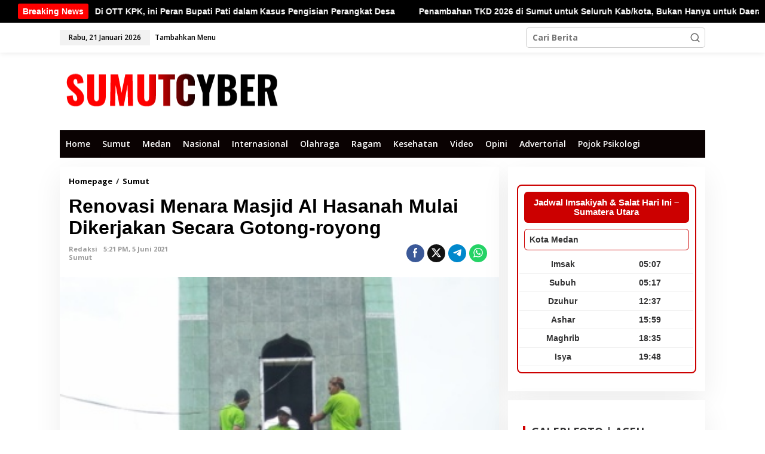

--- FILE ---
content_type: text/html; charset=UTF-8
request_url: https://sumutcyber.com/renovasi-menara-masjid-al-hasanah-mulai-dikerjakan-secara-gotong-royong/
body_size: 33779
content:
<!DOCTYPE html>
<html lang="id">
<head itemscope="itemscope" itemtype="https://schema.org/WebSite">
<meta charset="UTF-8">
<meta name="viewport" content="width=device-width, initial-scale=1">
<link rel="profile" href="http://gmpg.org/xfn/11">

<meta name='robots' content='index, follow, max-image-preview:large, max-snippet:-1, max-video-preview:-1' />

	<!-- This site is optimized with the Yoast SEO plugin v26.8 - https://yoast.com/product/yoast-seo-wordpress/ -->
	<title>Renovasi Menara Masjid Al Hasanah Mulai Dikerjakan Secara Gotong-royong - Sumutcyber.com</title>
	<link rel="canonical" href="https://sumutcyber.com/renovasi-menara-masjid-al-hasanah-mulai-dikerjakan-secara-gotong-royong/" />
	<meta property="og:locale" content="id_ID" />
	<meta property="og:type" content="article" />
	<meta property="og:title" content="Renovasi Menara Masjid Al Hasanah Mulai Dikerjakan Secara Gotong-royong - Sumutcyber.com" />
	<meta property="og:description" content="Sumutcyber.com, Medan &#8211; zPanitia Renovasi Pembangunan Menara Masjid Al Hasanah Perumnas Mandala" />
	<meta property="og:url" content="https://sumutcyber.com/renovasi-menara-masjid-al-hasanah-mulai-dikerjakan-secara-gotong-royong/" />
	<meta property="og:site_name" content="Sumutcyber.com" />
	<meta property="article:publisher" content="https://facebook.com/sumutcyber" />
	<meta property="article:published_time" content="2021-06-05T10:21:41+00:00" />
	<meta property="article:modified_time" content="2021-06-05T10:21:45+00:00" />
	<meta property="og:image" content="https://sumutcyber.com/wp-content/uploads/2021/06/55202117217.jpg" />
	<meta property="og:image:width" content="360" />
	<meta property="og:image:height" content="480" />
	<meta property="og:image:type" content="image/jpeg" />
	<meta name="author" content="Redaksi" />
	<meta name="twitter:card" content="summary_large_image" />
	<meta name="twitter:creator" content="@sumutcyber2" />
	<meta name="twitter:site" content="@sumutcyber2" />
	<meta name="twitter:label1" content="Ditulis oleh" />
	<meta name="twitter:data1" content="Redaksi" />
	<meta name="twitter:label2" content="Estimasi waktu membaca" />
	<meta name="twitter:data2" content="1 menit" />
	<script type="application/ld+json" class="yoast-schema-graph">{"@context":"https://schema.org","@graph":[{"@type":"Article","@id":"https://sumutcyber.com/renovasi-menara-masjid-al-hasanah-mulai-dikerjakan-secara-gotong-royong/#article","isPartOf":{"@id":"https://sumutcyber.com/renovasi-menara-masjid-al-hasanah-mulai-dikerjakan-secara-gotong-royong/"},"author":{"name":"Redaksi","@id":"https://sumutcyber.com/#/schema/person/9cc552a8d92b1ea132a4d580c39bcde6"},"headline":"Renovasi Menara Masjid Al Hasanah Mulai Dikerjakan Secara Gotong-royong","datePublished":"2021-06-05T10:21:41+00:00","dateModified":"2021-06-05T10:21:45+00:00","mainEntityOfPage":{"@id":"https://sumutcyber.com/renovasi-menara-masjid-al-hasanah-mulai-dikerjakan-secara-gotong-royong/"},"wordCount":241,"commentCount":0,"publisher":{"@id":"https://sumutcyber.com/#organization"},"image":{"@id":"https://sumutcyber.com/renovasi-menara-masjid-al-hasanah-mulai-dikerjakan-secara-gotong-royong/#primaryimage"},"thumbnailUrl":"https://sumutcyber.com/wp-content/uploads/2021/06/55202117217.jpg","keywords":["Masjid Al Hasanah Perumnas Mandala"],"articleSection":["Sumut"],"inLanguage":"id","potentialAction":[{"@type":"CommentAction","name":"Comment","target":["https://sumutcyber.com/renovasi-menara-masjid-al-hasanah-mulai-dikerjakan-secara-gotong-royong/#respond"]}]},{"@type":"WebPage","@id":"https://sumutcyber.com/renovasi-menara-masjid-al-hasanah-mulai-dikerjakan-secara-gotong-royong/","url":"https://sumutcyber.com/renovasi-menara-masjid-al-hasanah-mulai-dikerjakan-secara-gotong-royong/","name":"Renovasi Menara Masjid Al Hasanah Mulai Dikerjakan Secara Gotong-royong - Sumutcyber.com","isPartOf":{"@id":"https://sumutcyber.com/#website"},"primaryImageOfPage":{"@id":"https://sumutcyber.com/renovasi-menara-masjid-al-hasanah-mulai-dikerjakan-secara-gotong-royong/#primaryimage"},"image":{"@id":"https://sumutcyber.com/renovasi-menara-masjid-al-hasanah-mulai-dikerjakan-secara-gotong-royong/#primaryimage"},"thumbnailUrl":"https://sumutcyber.com/wp-content/uploads/2021/06/55202117217.jpg","datePublished":"2021-06-05T10:21:41+00:00","dateModified":"2021-06-05T10:21:45+00:00","breadcrumb":{"@id":"https://sumutcyber.com/renovasi-menara-masjid-al-hasanah-mulai-dikerjakan-secara-gotong-royong/#breadcrumb"},"inLanguage":"id","potentialAction":[{"@type":"ReadAction","target":["https://sumutcyber.com/renovasi-menara-masjid-al-hasanah-mulai-dikerjakan-secara-gotong-royong/"]}]},{"@type":"ImageObject","inLanguage":"id","@id":"https://sumutcyber.com/renovasi-menara-masjid-al-hasanah-mulai-dikerjakan-secara-gotong-royong/#primaryimage","url":"https://sumutcyber.com/wp-content/uploads/2021/06/55202117217.jpg","contentUrl":"https://sumutcyber.com/wp-content/uploads/2021/06/55202117217.jpg","width":360,"height":480},{"@type":"BreadcrumbList","@id":"https://sumutcyber.com/renovasi-menara-masjid-al-hasanah-mulai-dikerjakan-secara-gotong-royong/#breadcrumb","itemListElement":[{"@type":"ListItem","position":1,"name":"Home","item":"https://sumutcyber.com/"},{"@type":"ListItem","position":2,"name":"Renovasi Menara Masjid Al Hasanah Mulai Dikerjakan Secara Gotong-royong"}]},{"@type":"WebSite","@id":"https://sumutcyber.com/#website","url":"https://sumutcyber.com/","name":"SUMUTCYBER.COM","description":"Bangkit Demi Kebenaran","publisher":{"@id":"https://sumutcyber.com/#organization"},"potentialAction":[{"@type":"SearchAction","target":{"@type":"EntryPoint","urlTemplate":"https://sumutcyber.com/?s={search_term_string}"},"query-input":{"@type":"PropertyValueSpecification","valueRequired":true,"valueName":"search_term_string"}}],"inLanguage":"id"},{"@type":"Organization","@id":"https://sumutcyber.com/#organization","name":"SUMUTCYBER.COM","url":"https://sumutcyber.com/","logo":{"@type":"ImageObject","inLanguage":"id","@id":"https://sumutcyber.com/#/schema/logo/image/","url":"https://sumutcyber.com/wp-content/uploads/2025/02/cropped-Logopit_1738587381925.png","contentUrl":"https://sumutcyber.com/wp-content/uploads/2025/02/cropped-Logopit_1738587381925.png","width":448,"height":80,"caption":"SUMUTCYBER.COM"},"image":{"@id":"https://sumutcyber.com/#/schema/logo/image/"},"sameAs":["https://facebook.com/sumutcyber","https://x.com/sumutcyber2"]},{"@type":"Person","@id":"https://sumutcyber.com/#/schema/person/9cc552a8d92b1ea132a4d580c39bcde6","name":"Redaksi","image":{"@type":"ImageObject","inLanguage":"id","@id":"https://sumutcyber.com/#/schema/person/image/","url":"https://secure.gravatar.com/avatar/585503b83ca301948bb0382099220fbae5b9b4d8e94f91e2067b7a6dcd2f7c35?s=96&d=mm&r=g","contentUrl":"https://secure.gravatar.com/avatar/585503b83ca301948bb0382099220fbae5b9b4d8e94f91e2067b7a6dcd2f7c35?s=96&d=mm&r=g","caption":"Redaksi"},"url":"https://sumutcyber.com/author/sumutcyber/"}]}</script>
	<!-- / Yoast SEO plugin. -->


<link rel='dns-prefetch' href='//www.googletagmanager.com' />
<link rel='dns-prefetch' href='//fonts.googleapis.com' />
<link rel='dns-prefetch' href='//pagead2.googlesyndication.com' />
<link rel='dns-prefetch' href='//fundingchoicesmessages.google.com' />
<link rel="alternate" type="application/rss+xml" title="Sumutcyber.com &raquo; Feed" href="https://sumutcyber.com/feed/" />
<link rel="alternate" type="application/rss+xml" title="Sumutcyber.com &raquo; Umpan Komentar" href="https://sumutcyber.com/comments/feed/" />
<link rel="alternate" type="application/rss+xml" title="Sumutcyber.com &raquo; Renovasi Menara Masjid Al Hasanah Mulai Dikerjakan Secara Gotong-royong Umpan Komentar" href="https://sumutcyber.com/renovasi-menara-masjid-al-hasanah-mulai-dikerjakan-secara-gotong-royong/feed/" />
<style id='wp-img-auto-sizes-contain-inline-css' type='text/css'>
img:is([sizes=auto i],[sizes^="auto," i]){contain-intrinsic-size:3000px 1500px}
/*# sourceURL=wp-img-auto-sizes-contain-inline-css */
</style>

<link rel='stylesheet' id='embedpress-css-css' href='https://sumutcyber.com/wp-content/plugins/embedpress/assets/css/embedpress.css?ver=1767960296' type='text/css' media='all' />
<link rel='stylesheet' id='embedpress-blocks-style-css' href='https://sumutcyber.com/wp-content/plugins/embedpress/assets/css/blocks.build.css?ver=1767960296' type='text/css' media='all' />
<link rel='stylesheet' id='embedpress-lazy-load-css-css' href='https://sumutcyber.com/wp-content/plugins/embedpress/assets/css/lazy-load.css?ver=1767960296' type='text/css' media='all' />
<style id='wp-emoji-styles-inline-css' type='text/css'>

	img.wp-smiley, img.emoji {
		display: inline !important;
		border: none !important;
		box-shadow: none !important;
		height: 1em !important;
		width: 1em !important;
		margin: 0 0.07em !important;
		vertical-align: -0.1em !important;
		background: none !important;
		padding: 0 !important;
	}
/*# sourceURL=wp-emoji-styles-inline-css */
</style>
<link rel='stylesheet' id='newkarma-core-css' href='https://sumutcyber.com/wp-content/plugins/newkarma-core/css/newkarma-core.css?ver=2.0.5' type='text/css' media='all' />
<link rel='stylesheet' id='wpos-slick-style-css' href='https://sumutcyber.com/wp-content/plugins/wp-trending-post-slider-and-widget/assets/css/slick.css?ver=1.8.6' type='text/css' media='all' />
<link rel='stylesheet' id='wtpsw-public-style-css' href='https://sumutcyber.com/wp-content/plugins/wp-trending-post-slider-and-widget/assets/css/wtpsw-public.css?ver=1.8.6' type='text/css' media='all' />
<link crossorigin="anonymous" rel='stylesheet' id='newkarma-fonts-css' href='https://fonts.googleapis.com/css?family=Open+Sans%3Aregular%2Citalic%2C700%2C600%2C300%26subset%3Dlatin%2C&#038;ver=2.1.1' type='text/css' media='all' />
<link rel='stylesheet' id='newkarma-style-css' href='https://sumutcyber.com/wp-content/themes/newkarma/style.css?ver=2.1.1' type='text/css' media='all' />
<style id='newkarma-style-inline-css' type='text/css'>
body{color:#323233;font-family:"Open Sans","Helvetica", Arial;font-weight:700;font-size:14px;}h1.entry-title{color:#000000;}kbd,a.button,button,.button,button.button,input[type="button"],input[type="reset"],input[type="submit"],.tagcloud a,.tagcloud ul,.prevnextpost-links a .prevnextpost,.page-links .page-link-number,ul.page-numbers li span.page-numbers,.sidr,#navigationamp,.gmr_widget_content ul.gmr-tabs,.index-page-numbers,.cat-links-bg{background-color:#000000;}blockquote,a.button,button,.button,button.button,input[type="button"],input[type="reset"],input[type="submit"],.gmr-theme div.sharedaddy h3.sd-title:before,.gmr_widget_content ul.gmr-tabs li a,.bypostauthor > .comment-body{border-color:#000000;}.gmr-meta-topic a,.newkarma-rp-widget .rp-number,.gmr-owl-carousel .gmr-slide-topic a,.tab-comment-number{color:#ff0044;}.page-title span,h3.comment-reply-title,.widget-title span,.gmr_widget_content ul.gmr-tabs li a.js-tabs__title-active{border-color:#ff0044;}.gmr-menuwrap #primary-menu > li > a:hover,.gmr-menuwrap #primary-menu > li.page_item_has_children:hover > a,.gmr-menuwrap #primary-menu > li.menu-item-has-children:hover > a,.gmr-mainmenu #primary-menu > li:hover > a,.gmr-mainmenu #primary-menu > .current-menu-item > a,.gmr-mainmenu #primary-menu > .current-menu-ancestor > a,.gmr-mainmenu #primary-menu > .current_page_item > a,.gmr-mainmenu #primary-menu > .current_page_ancestor > a{box-shadow:inset 0px -5px 0px 0px#ff0044;}.tab-content .newkarma-rp-widget .rp-number,.owl-theme .owl-controls .owl-page.active span{background-color:#ff0044;}a{color:#000000;}a:hover,a:focus,a:active{color:#ff0000;}.site-title a{color:#0a0202;}.site-description{color:#999999;}.gmr-menuwrap,.gmr-sticky .top-header.sticky-menu,.gmr-mainmenu #primary-menu .sub-menu,.gmr-mainmenu #primary-menu .children{background-color:#0a0202;}#gmr-responsive-menu,.gmr-mainmenu #primary-menu > li > a,.gmr-mainmenu #primary-menu .sub-menu a,.gmr-mainmenu #primary-menu .children a,.sidr ul li ul li a,.sidr ul li a,#navigationamp ul li ul li a,#navigationamp ul li a{color:#ffffff;}.gmr-mainmenu #primary-menu > li.menu-border > a span,.gmr-mainmenu #primary-menu > li.page_item_has_children > a:after,.gmr-mainmenu #primary-menu > li.menu-item-has-children > a:after,.gmr-mainmenu #primary-menu .sub-menu > li.page_item_has_children > a:after,.gmr-mainmenu #primary-menu .sub-menu > li.menu-item-has-children > a:after,.gmr-mainmenu #primary-menu .children > li.page_item_has_children > a:after,.gmr-mainmenu #primary-menu .children > li.menu-item-has-children > a:after{border-color:#ffffff;}#gmr-responsive-menu:hover,.gmr-mainmenu #primary-menu > li:hover > a,.gmr-mainmenu #primary-menu .current-menu-item > a,.gmr-mainmenu #primary-menu .current-menu-ancestor > a,.gmr-mainmenu #primary-menu .current_page_item > a,.gmr-mainmenu #primary-menu .current_page_ancestor > a,.sidr ul li ul li a:hover,.sidr ul li a:hover{color:#ffffff;}.gmr-mainmenu #primary-menu > li.menu-border:hover > a span,.gmr-mainmenu #primary-menu > li.menu-border.current-menu-item > a span,.gmr-mainmenu #primary-menu > li.menu-border.current-menu-ancestor > a span,.gmr-mainmenu #primary-menu > li.menu-border.current_page_item > a span,.gmr-mainmenu #primary-menu > li.menu-border.current_page_ancestor > a span,.gmr-mainmenu #primary-menu > li.page_item_has_children:hover > a:after,.gmr-mainmenu #primary-menu > li.menu-item-has-children:hover > a:after{border-color:#ffffff;}.gmr-mainmenu #primary-menu > li:hover > a,.gmr-mainmenu #primary-menu .current-menu-item > a,.gmr-mainmenu #primary-menu .current-menu-ancestor > a,.gmr-mainmenu #primary-menu .current_page_item > a,.gmr-mainmenu #primary-menu .current_page_ancestor > a{background-color:#000000;}.gmr-secondmenuwrap,.gmr-secondmenu #primary-menu .sub-menu,.gmr-secondmenu #primary-menu .children{background-color:#dcdcdc;}.gmr-secondmenu #primary-menu > li > a,.gmr-secondmenu #primary-menu .sub-menu a,.gmr-secondmenu #primary-menu .children a{color:#444444;}.gmr-secondmenu #primary-menu > li.page_item_has_children > a:after,.gmr-secondmenu #primary-menu > li.menu-item-has-children > a:after,.gmr-secondmenu #primary-menu .sub-menu > li.page_item_has_children > a:after,.gmr-secondmenu #primary-menu .sub-menu > li.menu-item-has-children > a:after,.gmr-secondmenu #primary-menu .children > li.page_item_has_children > a:after,.gmr-secondmenu #primary-menu .children > li.menu-item-has-children > a:after{border-color:#444444;}.gmr-topnavwrap{background-color:#ffffff;}#gmr-topnavresponsive-menu svg,.gmr-topnavmenu #primary-menu > li > a,.gmr-top-date,.search-trigger .gmr-icon{color:#000000;}.gmr-topnavmenu #primary-menu > li.menu-border > a span,.gmr-topnavmenu #primary-menu > li.page_item_has_children > a:after,.gmr-topnavmenu #primary-menu > li.menu-item-has-children > a:after,.gmr-topnavmenu #primary-menu .sub-menu > li.page_item_has_children > a:after,.gmr-topnavmenu #primary-menu .sub-menu > li.menu-item-has-children > a:after,.gmr-topnavmenu #primary-menu .children > li.page_item_has_children > a:after,.gmr-topnavmenu #primary-menu .children > li.menu-item-has-children > a:after{border-color:#000000;}#gmr-topnavresponsive-menu:hover,.gmr-topnavmenu #primary-menu > li:hover > a,.gmr-topnavmenu #primary-menu .current-menu-item > a,.gmr-topnavmenu #primary-menu .current-menu-ancestor > a,.gmr-topnavmenu #primary-menu .current_page_item > a,.gmr-topnavmenu #primary-menu .current_page_ancestor > a,.gmr-social-icon ul > li > a:hover{color:#20409a;}.gmr-topnavmenu #primary-menu > li.menu-border:hover > a span,.gmr-topnavmenu #primary-menu > li.menu-border.current-menu-item > a span,.gmr-topnavmenu #primary-menu > li.menu-border.current-menu-ancestor > a span,.gmr-topnavmenu #primary-menu > li.menu-border.current_page_item > a span,.gmr-topnavmenu #primary-menu > li.menu-border.current_page_ancestor > a span,.gmr-topnavmenu #primary-menu > li.page_item_has_children:hover > a:after,.gmr-topnavmenu #primary-menu > li.menu-item-has-children:hover > a:after{border-color:#20409a;}.gmr-owl-carousel .gmr-slide-title a{color:#ffffff;}.gmr-owl-carousel .item:hover .gmr-slide-title a{color:#cccccc;}.site-main-single{background-color:#ffffff;}.gmr-related-infinite .view-more-button:hover{color:#ffffff;}.site-main-archive{background-color:#ffffff;}ul.page-numbers li span.page-numbers{color:#ffffff;}.site-main-archive,a.read-more{color:#000000;}.site-main-archive h2.entry-title a,.site-main-archive .gmr-ajax-text{color:#0a0000;}.site-main-archive .gmr-archive:hover h2.entry-title a{color:#ff0000;}.gmr-focus-news.gmr-focus-gallery h2.entry-title a,.item .gmr-slide-title a,.newkarma-rp-widget .gmr-rp-bigthumbnail .gmr-rp-bigthumb-content .title-bigthumb{color:#ffffff;}.gmr-focus-news.gmr-focus-gallery:hover h2.entry-title a,.item:hover .gmr-slide-title a,.newkarma-rp-widget .gmr-rp-bigthumbnail:hover .gmr-rp-bigthumb-content .title-bigthumb{color:#ffff00;}.entry-content-single{font-size:17px;}h1{font-size:30px;}h2{font-size:26px;}h3{font-size:24px;}h4{font-size:22px;}h5{font-size:20px;}h6{font-size:18px;}.site-footer{background-color:#000000;color:#ffffff;}ul.footer-social-icon li a{color:#ffffff;}ul.footer-social-icon li a,.footer-content{border-color:#ffffff;}ul.footer-social-icon li a:hover{color:#999;border-color:#999;}.site-footer a{color:#d7d7d7;}.site-footer a:hover{color:#999;}
/*# sourceURL=newkarma-style-inline-css */
</style>
<link rel='stylesheet' id='wp-block-paragraph-css' href='https://sumutcyber.com/wp-includes/blocks/paragraph/style.min.css?ver=6.9' type='text/css' media='all' />
<script type="text/javascript" src="https://sumutcyber.com/wp-includes/js/jquery/jquery.min.js?ver=3.7.1" id="jquery-core-js"></script>
<script type="text/javascript" src="https://sumutcyber.com/wp-includes/js/jquery/jquery-migrate.min.js?ver=3.4.1" id="jquery-migrate-js"></script>

<!-- Potongan tag Google (gtag.js) ditambahkan oleh Site Kit -->
<!-- Snippet Google Analytics telah ditambahkan oleh Site Kit -->
<script type="text/javascript" src="https://www.googletagmanager.com/gtag/js?id=GT-NGP39RL" id="google_gtagjs-js" async></script>
<script type="text/javascript" id="google_gtagjs-js-after">
/* <![CDATA[ */
window.dataLayer = window.dataLayer || [];function gtag(){dataLayer.push(arguments);}
gtag("set","linker",{"domains":["sumutcyber.com"]});
gtag("js", new Date());
gtag("set", "developer_id.dZTNiMT", true);
gtag("config", "GT-NGP39RL", {"googlesitekit_post_date":"20210605","googlesitekit_post_author":"Redaksi"});
//# sourceURL=google_gtagjs-js-after
/* ]]> */
</script>
<link rel="https://api.w.org/" href="https://sumutcyber.com/wp-json/" /><link rel="alternate" title="JSON" type="application/json" href="https://sumutcyber.com/wp-json/wp/v2/posts/8826" /><link rel="EditURI" type="application/rsd+xml" title="RSD" href="https://sumutcyber.com/xmlrpc.php?rsd" />
<meta name="generator" content="WordPress 6.9" />
<link rel='shortlink' href='https://sumutcyber.com/?p=8826' />
<meta name="generator" content="Site Kit by Google 1.170.0" /><link rel="pingback" href="https://sumutcyber.com/xmlrpc.php">
<!-- Meta tag Google AdSense ditambahkan oleh Site Kit -->
<meta name="google-adsense-platform-account" content="ca-host-pub-2644536267352236">
<meta name="google-adsense-platform-domain" content="sitekit.withgoogle.com">
<!-- Akhir tag meta Google AdSense yang ditambahkan oleh Site Kit -->
<style type="text/css" id="custom-background-css">
body.custom-background { background-color: #ffffff; }
</style>
	<link rel="amphtml" href="https://sumutcyber.com/renovasi-menara-masjid-al-hasanah-mulai-dikerjakan-secara-gotong-royong/amp/">
<!-- Snippet Google AdSense telah ditambahkan oleh Site Kit -->
<script type="text/javascript" async="async" src="https://pagead2.googlesyndication.com/pagead/js/adsbygoogle.js?client=ca-pub-9479331864841308&amp;host=ca-host-pub-2644536267352236" crossorigin="anonymous"></script>

<!-- Snippet Google AdSense penutup telah ditambahkan oleh Site Kit -->

<!-- Snippet Google AdSense Ad Blocking Recovery ditambahkan oleh Site Kit -->
<script async src="https://fundingchoicesmessages.google.com/i/pub-9479331864841308?ers=1" nonce="3RX2_1W1ebkvsNe9dvVzZA"></script><script nonce="3RX2_1W1ebkvsNe9dvVzZA">(function() {function signalGooglefcPresent() {if (!window.frames['googlefcPresent']) {if (document.body) {const iframe = document.createElement('iframe'); iframe.style = 'width: 0; height: 0; border: none; z-index: -1000; left: -1000px; top: -1000px;'; iframe.style.display = 'none'; iframe.name = 'googlefcPresent'; document.body.appendChild(iframe);} else {setTimeout(signalGooglefcPresent, 0);}}}signalGooglefcPresent();})();</script>
<!-- Snippet End Google AdSense Ad Blocking Recovery ditambahkan oleh Site Kit -->

<!-- Snippet Google AdSense Ad Blocking Recovery Error Protection ditambahkan oleh Site Kit -->
<script>(function(){'use strict';function aa(a){var b=0;return function(){return b<a.length?{done:!1,value:a[b++]}:{done:!0}}}var ba="function"==typeof Object.defineProperties?Object.defineProperty:function(a,b,c){if(a==Array.prototype||a==Object.prototype)return a;a[b]=c.value;return a};
function ca(a){a=["object"==typeof globalThis&&globalThis,a,"object"==typeof window&&window,"object"==typeof self&&self,"object"==typeof global&&global];for(var b=0;b<a.length;++b){var c=a[b];if(c&&c.Math==Math)return c}throw Error("Cannot find global object");}var da=ca(this);function k(a,b){if(b)a:{var c=da;a=a.split(".");for(var d=0;d<a.length-1;d++){var e=a[d];if(!(e in c))break a;c=c[e]}a=a[a.length-1];d=c[a];b=b(d);b!=d&&null!=b&&ba(c,a,{configurable:!0,writable:!0,value:b})}}
function ea(a){return a.raw=a}function m(a){var b="undefined"!=typeof Symbol&&Symbol.iterator&&a[Symbol.iterator];if(b)return b.call(a);if("number"==typeof a.length)return{next:aa(a)};throw Error(String(a)+" is not an iterable or ArrayLike");}function fa(a){for(var b,c=[];!(b=a.next()).done;)c.push(b.value);return c}var ha="function"==typeof Object.create?Object.create:function(a){function b(){}b.prototype=a;return new b},n;
if("function"==typeof Object.setPrototypeOf)n=Object.setPrototypeOf;else{var q;a:{var ia={a:!0},ja={};try{ja.__proto__=ia;q=ja.a;break a}catch(a){}q=!1}n=q?function(a,b){a.__proto__=b;if(a.__proto__!==b)throw new TypeError(a+" is not extensible");return a}:null}var ka=n;
function r(a,b){a.prototype=ha(b.prototype);a.prototype.constructor=a;if(ka)ka(a,b);else for(var c in b)if("prototype"!=c)if(Object.defineProperties){var d=Object.getOwnPropertyDescriptor(b,c);d&&Object.defineProperty(a,c,d)}else a[c]=b[c];a.A=b.prototype}function la(){for(var a=Number(this),b=[],c=a;c<arguments.length;c++)b[c-a]=arguments[c];return b}k("Number.MAX_SAFE_INTEGER",function(){return 9007199254740991});
k("Number.isFinite",function(a){return a?a:function(b){return"number"!==typeof b?!1:!isNaN(b)&&Infinity!==b&&-Infinity!==b}});k("Number.isInteger",function(a){return a?a:function(b){return Number.isFinite(b)?b===Math.floor(b):!1}});k("Number.isSafeInteger",function(a){return a?a:function(b){return Number.isInteger(b)&&Math.abs(b)<=Number.MAX_SAFE_INTEGER}});
k("Math.trunc",function(a){return a?a:function(b){b=Number(b);if(isNaN(b)||Infinity===b||-Infinity===b||0===b)return b;var c=Math.floor(Math.abs(b));return 0>b?-c:c}});k("Object.is",function(a){return a?a:function(b,c){return b===c?0!==b||1/b===1/c:b!==b&&c!==c}});k("Array.prototype.includes",function(a){return a?a:function(b,c){var d=this;d instanceof String&&(d=String(d));var e=d.length;c=c||0;for(0>c&&(c=Math.max(c+e,0));c<e;c++){var f=d[c];if(f===b||Object.is(f,b))return!0}return!1}});
k("String.prototype.includes",function(a){return a?a:function(b,c){if(null==this)throw new TypeError("The 'this' value for String.prototype.includes must not be null or undefined");if(b instanceof RegExp)throw new TypeError("First argument to String.prototype.includes must not be a regular expression");return-1!==this.indexOf(b,c||0)}});/*

 Copyright The Closure Library Authors.
 SPDX-License-Identifier: Apache-2.0
*/
var t=this||self;function v(a){return a};var w,x;a:{for(var ma=["CLOSURE_FLAGS"],y=t,z=0;z<ma.length;z++)if(y=y[ma[z]],null==y){x=null;break a}x=y}var na=x&&x[610401301];w=null!=na?na:!1;var A,oa=t.navigator;A=oa?oa.userAgentData||null:null;function B(a){return w?A?A.brands.some(function(b){return(b=b.brand)&&-1!=b.indexOf(a)}):!1:!1}function C(a){var b;a:{if(b=t.navigator)if(b=b.userAgent)break a;b=""}return-1!=b.indexOf(a)};function D(){return w?!!A&&0<A.brands.length:!1}function E(){return D()?B("Chromium"):(C("Chrome")||C("CriOS"))&&!(D()?0:C("Edge"))||C("Silk")};var pa=D()?!1:C("Trident")||C("MSIE");!C("Android")||E();E();C("Safari")&&(E()||(D()?0:C("Coast"))||(D()?0:C("Opera"))||(D()?0:C("Edge"))||(D()?B("Microsoft Edge"):C("Edg/"))||D()&&B("Opera"));var qa={},F=null;var ra="undefined"!==typeof Uint8Array,sa=!pa&&"function"===typeof btoa;function G(){return"function"===typeof BigInt};var H=0,I=0;function ta(a){var b=0>a;a=Math.abs(a);var c=a>>>0;a=Math.floor((a-c)/4294967296);b&&(c=m(ua(c,a)),b=c.next().value,a=c.next().value,c=b);H=c>>>0;I=a>>>0}function va(a,b){b>>>=0;a>>>=0;if(2097151>=b)var c=""+(4294967296*b+a);else G()?c=""+(BigInt(b)<<BigInt(32)|BigInt(a)):(c=(a>>>24|b<<8)&16777215,b=b>>16&65535,a=(a&16777215)+6777216*c+6710656*b,c+=8147497*b,b*=2,1E7<=a&&(c+=Math.floor(a/1E7),a%=1E7),1E7<=c&&(b+=Math.floor(c/1E7),c%=1E7),c=b+wa(c)+wa(a));return c}
function wa(a){a=String(a);return"0000000".slice(a.length)+a}function ua(a,b){b=~b;a?a=~a+1:b+=1;return[a,b]};var J;J="function"===typeof Symbol&&"symbol"===typeof Symbol()?Symbol():void 0;var xa=J?function(a,b){a[J]|=b}:function(a,b){void 0!==a.g?a.g|=b:Object.defineProperties(a,{g:{value:b,configurable:!0,writable:!0,enumerable:!1}})},K=J?function(a){return a[J]|0}:function(a){return a.g|0},L=J?function(a){return a[J]}:function(a){return a.g},M=J?function(a,b){a[J]=b;return a}:function(a,b){void 0!==a.g?a.g=b:Object.defineProperties(a,{g:{value:b,configurable:!0,writable:!0,enumerable:!1}});return a};function ya(a,b){M(b,(a|0)&-14591)}function za(a,b){M(b,(a|34)&-14557)}
function Aa(a){a=a>>14&1023;return 0===a?536870912:a};var N={},Ba={};function Ca(a){return!(!a||"object"!==typeof a||a.g!==Ba)}function Da(a){return null!==a&&"object"===typeof a&&!Array.isArray(a)&&a.constructor===Object}function P(a,b,c){if(!Array.isArray(a)||a.length)return!1;var d=K(a);if(d&1)return!0;if(!(b&&(Array.isArray(b)?b.includes(c):b.has(c))))return!1;M(a,d|1);return!0}Object.freeze(new function(){});Object.freeze(new function(){});var Ea=/^-?([1-9][0-9]*|0)(\.[0-9]+)?$/;var Q;function Fa(a,b){Q=b;a=new a(b);Q=void 0;return a}
function R(a,b,c){null==a&&(a=Q);Q=void 0;if(null==a){var d=96;c?(a=[c],d|=512):a=[];b&&(d=d&-16760833|(b&1023)<<14)}else{if(!Array.isArray(a))throw Error();d=K(a);if(d&64)return a;d|=64;if(c&&(d|=512,c!==a[0]))throw Error();a:{c=a;var e=c.length;if(e){var f=e-1;if(Da(c[f])){d|=256;b=f-(+!!(d&512)-1);if(1024<=b)throw Error();d=d&-16760833|(b&1023)<<14;break a}}if(b){b=Math.max(b,e-(+!!(d&512)-1));if(1024<b)throw Error();d=d&-16760833|(b&1023)<<14}}}M(a,d);return a};function Ga(a){switch(typeof a){case "number":return isFinite(a)?a:String(a);case "boolean":return a?1:0;case "object":if(a)if(Array.isArray(a)){if(P(a,void 0,0))return}else if(ra&&null!=a&&a instanceof Uint8Array){if(sa){for(var b="",c=0,d=a.length-10240;c<d;)b+=String.fromCharCode.apply(null,a.subarray(c,c+=10240));b+=String.fromCharCode.apply(null,c?a.subarray(c):a);a=btoa(b)}else{void 0===b&&(b=0);if(!F){F={};c="ABCDEFGHIJKLMNOPQRSTUVWXYZabcdefghijklmnopqrstuvwxyz0123456789".split("");d=["+/=",
"+/","-_=","-_.","-_"];for(var e=0;5>e;e++){var f=c.concat(d[e].split(""));qa[e]=f;for(var g=0;g<f.length;g++){var h=f[g];void 0===F[h]&&(F[h]=g)}}}b=qa[b];c=Array(Math.floor(a.length/3));d=b[64]||"";for(e=f=0;f<a.length-2;f+=3){var l=a[f],p=a[f+1];h=a[f+2];g=b[l>>2];l=b[(l&3)<<4|p>>4];p=b[(p&15)<<2|h>>6];h=b[h&63];c[e++]=g+l+p+h}g=0;h=d;switch(a.length-f){case 2:g=a[f+1],h=b[(g&15)<<2]||d;case 1:a=a[f],c[e]=b[a>>2]+b[(a&3)<<4|g>>4]+h+d}a=c.join("")}return a}}return a};function Ha(a,b,c){a=Array.prototype.slice.call(a);var d=a.length,e=b&256?a[d-1]:void 0;d+=e?-1:0;for(b=b&512?1:0;b<d;b++)a[b]=c(a[b]);if(e){b=a[b]={};for(var f in e)Object.prototype.hasOwnProperty.call(e,f)&&(b[f]=c(e[f]))}return a}function Ia(a,b,c,d,e){if(null!=a){if(Array.isArray(a))a=P(a,void 0,0)?void 0:e&&K(a)&2?a:Ja(a,b,c,void 0!==d,e);else if(Da(a)){var f={},g;for(g in a)Object.prototype.hasOwnProperty.call(a,g)&&(f[g]=Ia(a[g],b,c,d,e));a=f}else a=b(a,d);return a}}
function Ja(a,b,c,d,e){var f=d||c?K(a):0;d=d?!!(f&32):void 0;a=Array.prototype.slice.call(a);for(var g=0;g<a.length;g++)a[g]=Ia(a[g],b,c,d,e);c&&c(f,a);return a}function Ka(a){return a.s===N?a.toJSON():Ga(a)};function La(a,b,c){c=void 0===c?za:c;if(null!=a){if(ra&&a instanceof Uint8Array)return b?a:new Uint8Array(a);if(Array.isArray(a)){var d=K(a);if(d&2)return a;b&&(b=0===d||!!(d&32)&&!(d&64||!(d&16)));return b?M(a,(d|34)&-12293):Ja(a,La,d&4?za:c,!0,!0)}a.s===N&&(c=a.h,d=L(c),a=d&2?a:Fa(a.constructor,Ma(c,d,!0)));return a}}function Ma(a,b,c){var d=c||b&2?za:ya,e=!!(b&32);a=Ha(a,b,function(f){return La(f,e,d)});xa(a,32|(c?2:0));return a};function Na(a,b){a=a.h;return Oa(a,L(a),b)}function Oa(a,b,c,d){if(-1===c)return null;if(c>=Aa(b)){if(b&256)return a[a.length-1][c]}else{var e=a.length;if(d&&b&256&&(d=a[e-1][c],null!=d))return d;b=c+(+!!(b&512)-1);if(b<e)return a[b]}}function Pa(a,b,c,d,e){var f=Aa(b);if(c>=f||e){var g=b;if(b&256)e=a[a.length-1];else{if(null==d)return;e=a[f+(+!!(b&512)-1)]={};g|=256}e[c]=d;c<f&&(a[c+(+!!(b&512)-1)]=void 0);g!==b&&M(a,g)}else a[c+(+!!(b&512)-1)]=d,b&256&&(a=a[a.length-1],c in a&&delete a[c])}
function Qa(a,b){var c=Ra;var d=void 0===d?!1:d;var e=a.h;var f=L(e),g=Oa(e,f,b,d);if(null!=g&&"object"===typeof g&&g.s===N)c=g;else if(Array.isArray(g)){var h=K(g),l=h;0===l&&(l|=f&32);l|=f&2;l!==h&&M(g,l);c=new c(g)}else c=void 0;c!==g&&null!=c&&Pa(e,f,b,c,d);e=c;if(null==e)return e;a=a.h;f=L(a);f&2||(g=e,c=g.h,h=L(c),g=h&2?Fa(g.constructor,Ma(c,h,!1)):g,g!==e&&(e=g,Pa(a,f,b,e,d)));return e}function Sa(a,b){a=Na(a,b);return null==a||"string"===typeof a?a:void 0}
function Ta(a,b){var c=void 0===c?0:c;a=Na(a,b);if(null!=a)if(b=typeof a,"number"===b?Number.isFinite(a):"string"!==b?0:Ea.test(a))if("number"===typeof a){if(a=Math.trunc(a),!Number.isSafeInteger(a)){ta(a);b=H;var d=I;if(a=d&2147483648)b=~b+1>>>0,d=~d>>>0,0==b&&(d=d+1>>>0);b=4294967296*d+(b>>>0);a=a?-b:b}}else if(b=Math.trunc(Number(a)),Number.isSafeInteger(b))a=String(b);else{if(b=a.indexOf("."),-1!==b&&(a=a.substring(0,b)),!("-"===a[0]?20>a.length||20===a.length&&-922337<Number(a.substring(0,7)):
19>a.length||19===a.length&&922337>Number(a.substring(0,6)))){if(16>a.length)ta(Number(a));else if(G())a=BigInt(a),H=Number(a&BigInt(4294967295))>>>0,I=Number(a>>BigInt(32)&BigInt(4294967295));else{b=+("-"===a[0]);I=H=0;d=a.length;for(var e=b,f=(d-b)%6+b;f<=d;e=f,f+=6)e=Number(a.slice(e,f)),I*=1E6,H=1E6*H+e,4294967296<=H&&(I+=Math.trunc(H/4294967296),I>>>=0,H>>>=0);b&&(b=m(ua(H,I)),a=b.next().value,b=b.next().value,H=a,I=b)}a=H;b=I;b&2147483648?G()?a=""+(BigInt(b|0)<<BigInt(32)|BigInt(a>>>0)):(b=
m(ua(a,b)),a=b.next().value,b=b.next().value,a="-"+va(a,b)):a=va(a,b)}}else a=void 0;return null!=a?a:c}function S(a,b){a=Sa(a,b);return null!=a?a:""};function T(a,b,c){this.h=R(a,b,c)}T.prototype.toJSON=function(){return Ua(this,Ja(this.h,Ka,void 0,void 0,!1),!0)};T.prototype.s=N;T.prototype.toString=function(){return Ua(this,this.h,!1).toString()};
function Ua(a,b,c){var d=a.constructor.v,e=L(c?a.h:b);a=b.length;if(!a)return b;var f;if(Da(c=b[a-1])){a:{var g=c;var h={},l=!1,p;for(p in g)if(Object.prototype.hasOwnProperty.call(g,p)){var u=g[p];if(Array.isArray(u)){var jb=u;if(P(u,d,+p)||Ca(u)&&0===u.size)u=null;u!=jb&&(l=!0)}null!=u?h[p]=u:l=!0}if(l){for(var O in h){g=h;break a}g=null}}g!=c&&(f=!0);a--}for(p=+!!(e&512)-1;0<a;a--){O=a-1;c=b[O];O-=p;if(!(null==c||P(c,d,O)||Ca(c)&&0===c.size))break;var kb=!0}if(!f&&!kb)return b;b=Array.prototype.slice.call(b,
0,a);g&&b.push(g);return b};function Va(a){return function(b){if(null==b||""==b)b=new a;else{b=JSON.parse(b);if(!Array.isArray(b))throw Error(void 0);xa(b,32);b=Fa(a,b)}return b}};function Wa(a){this.h=R(a)}r(Wa,T);var Xa=Va(Wa);var U;function V(a){this.g=a}V.prototype.toString=function(){return this.g+""};var Ya={};function Za(a){if(void 0===U){var b=null;var c=t.trustedTypes;if(c&&c.createPolicy){try{b=c.createPolicy("goog#html",{createHTML:v,createScript:v,createScriptURL:v})}catch(d){t.console&&t.console.error(d.message)}U=b}else U=b}a=(b=U)?b.createScriptURL(a):a;return new V(a,Ya)};function $a(){return Math.floor(2147483648*Math.random()).toString(36)+Math.abs(Math.floor(2147483648*Math.random())^Date.now()).toString(36)};function ab(a,b){b=String(b);"application/xhtml+xml"===a.contentType&&(b=b.toLowerCase());return a.createElement(b)}function bb(a){this.g=a||t.document||document};/*

 SPDX-License-Identifier: Apache-2.0
*/
function cb(a,b){a.src=b instanceof V&&b.constructor===V?b.g:"type_error:TrustedResourceUrl";var c,d;(c=(b=null==(d=(c=(a.ownerDocument&&a.ownerDocument.defaultView||window).document).querySelector)?void 0:d.call(c,"script[nonce]"))?b.nonce||b.getAttribute("nonce")||"":"")&&a.setAttribute("nonce",c)};function db(a){a=void 0===a?document:a;return a.createElement("script")};function eb(a,b,c,d,e,f){try{var g=a.g,h=db(g);h.async=!0;cb(h,b);g.head.appendChild(h);h.addEventListener("load",function(){e();d&&g.head.removeChild(h)});h.addEventListener("error",function(){0<c?eb(a,b,c-1,d,e,f):(d&&g.head.removeChild(h),f())})}catch(l){f()}};var fb=t.atob("aHR0cHM6Ly93d3cuZ3N0YXRpYy5jb20vaW1hZ2VzL2ljb25zL21hdGVyaWFsL3N5c3RlbS8xeC93YXJuaW5nX2FtYmVyXzI0ZHAucG5n"),gb=t.atob("WW91IGFyZSBzZWVpbmcgdGhpcyBtZXNzYWdlIGJlY2F1c2UgYWQgb3Igc2NyaXB0IGJsb2NraW5nIHNvZnR3YXJlIGlzIGludGVyZmVyaW5nIHdpdGggdGhpcyBwYWdlLg=="),hb=t.atob("RGlzYWJsZSBhbnkgYWQgb3Igc2NyaXB0IGJsb2NraW5nIHNvZnR3YXJlLCB0aGVuIHJlbG9hZCB0aGlzIHBhZ2Uu");function ib(a,b,c){this.i=a;this.u=b;this.o=c;this.g=null;this.j=[];this.m=!1;this.l=new bb(this.i)}
function lb(a){if(a.i.body&&!a.m){var b=function(){mb(a);t.setTimeout(function(){nb(a,3)},50)};eb(a.l,a.u,2,!0,function(){t[a.o]||b()},b);a.m=!0}}
function mb(a){for(var b=W(1,5),c=0;c<b;c++){var d=X(a);a.i.body.appendChild(d);a.j.push(d)}b=X(a);b.style.bottom="0";b.style.left="0";b.style.position="fixed";b.style.width=W(100,110).toString()+"%";b.style.zIndex=W(2147483544,2147483644).toString();b.style.backgroundColor=ob(249,259,242,252,219,229);b.style.boxShadow="0 0 12px #888";b.style.color=ob(0,10,0,10,0,10);b.style.display="flex";b.style.justifyContent="center";b.style.fontFamily="Roboto, Arial";c=X(a);c.style.width=W(80,85).toString()+
"%";c.style.maxWidth=W(750,775).toString()+"px";c.style.margin="24px";c.style.display="flex";c.style.alignItems="flex-start";c.style.justifyContent="center";d=ab(a.l.g,"IMG");d.className=$a();d.src=fb;d.alt="Warning icon";d.style.height="24px";d.style.width="24px";d.style.paddingRight="16px";var e=X(a),f=X(a);f.style.fontWeight="bold";f.textContent=gb;var g=X(a);g.textContent=hb;Y(a,e,f);Y(a,e,g);Y(a,c,d);Y(a,c,e);Y(a,b,c);a.g=b;a.i.body.appendChild(a.g);b=W(1,5);for(c=0;c<b;c++)d=X(a),a.i.body.appendChild(d),
a.j.push(d)}function Y(a,b,c){for(var d=W(1,5),e=0;e<d;e++){var f=X(a);b.appendChild(f)}b.appendChild(c);c=W(1,5);for(d=0;d<c;d++)e=X(a),b.appendChild(e)}function W(a,b){return Math.floor(a+Math.random()*(b-a))}function ob(a,b,c,d,e,f){return"rgb("+W(Math.max(a,0),Math.min(b,255)).toString()+","+W(Math.max(c,0),Math.min(d,255)).toString()+","+W(Math.max(e,0),Math.min(f,255)).toString()+")"}function X(a){a=ab(a.l.g,"DIV");a.className=$a();return a}
function nb(a,b){0>=b||null!=a.g&&0!==a.g.offsetHeight&&0!==a.g.offsetWidth||(pb(a),mb(a),t.setTimeout(function(){nb(a,b-1)},50))}function pb(a){for(var b=m(a.j),c=b.next();!c.done;c=b.next())(c=c.value)&&c.parentNode&&c.parentNode.removeChild(c);a.j=[];(b=a.g)&&b.parentNode&&b.parentNode.removeChild(b);a.g=null};function qb(a,b,c,d,e){function f(l){document.body?g(document.body):0<l?t.setTimeout(function(){f(l-1)},e):b()}function g(l){l.appendChild(h);t.setTimeout(function(){h?(0!==h.offsetHeight&&0!==h.offsetWidth?b():a(),h.parentNode&&h.parentNode.removeChild(h)):a()},d)}var h=rb(c);f(3)}function rb(a){var b=document.createElement("div");b.className=a;b.style.width="1px";b.style.height="1px";b.style.position="absolute";b.style.left="-10000px";b.style.top="-10000px";b.style.zIndex="-10000";return b};function Ra(a){this.h=R(a)}r(Ra,T);function sb(a){this.h=R(a)}r(sb,T);var tb=Va(sb);function ub(a){var b=la.apply(1,arguments);if(0===b.length)return Za(a[0]);for(var c=a[0],d=0;d<b.length;d++)c+=encodeURIComponent(b[d])+a[d+1];return Za(c)};function vb(a){if(!a)return null;a=Sa(a,4);var b;null===a||void 0===a?b=null:b=Za(a);return b};var wb=ea([""]),xb=ea([""]);function yb(a,b){this.m=a;this.o=new bb(a.document);this.g=b;this.j=S(this.g,1);this.u=vb(Qa(this.g,2))||ub(wb);this.i=!1;b=vb(Qa(this.g,13))||ub(xb);this.l=new ib(a.document,b,S(this.g,12))}yb.prototype.start=function(){zb(this)};
function zb(a){Ab(a);eb(a.o,a.u,3,!1,function(){a:{var b=a.j;var c=t.btoa(b);if(c=t[c]){try{var d=Xa(t.atob(c))}catch(e){b=!1;break a}b=b===Sa(d,1)}else b=!1}b?Z(a,S(a.g,14)):(Z(a,S(a.g,8)),lb(a.l))},function(){qb(function(){Z(a,S(a.g,7));lb(a.l)},function(){return Z(a,S(a.g,6))},S(a.g,9),Ta(a.g,10),Ta(a.g,11))})}function Z(a,b){a.i||(a.i=!0,a=new a.m.XMLHttpRequest,a.open("GET",b,!0),a.send())}function Ab(a){var b=t.btoa(a.j);a.m[b]&&Z(a,S(a.g,5))};(function(a,b){t[a]=function(){var c=la.apply(0,arguments);t[a]=function(){};b.call.apply(b,[null].concat(c instanceof Array?c:fa(m(c))))}})("__h82AlnkH6D91__",function(a){"function"===typeof window.atob&&(new yb(window,tb(window.atob(a)))).start()});}).call(this);

window.__h82AlnkH6D91__("[base64]/[base64]/[base64]/[base64]");</script>
<!-- Snippet End Google AdSense Ad Blocking Recovery Error Protection ditambahkan oleh Site Kit -->
<link rel="icon" href="https://sumutcyber.com/wp-content/uploads/2024/01/cropped-1598597081692_2-1-32x32.png" sizes="32x32" />
<link rel="icon" href="https://sumutcyber.com/wp-content/uploads/2024/01/cropped-1598597081692_2-1-192x192.png" sizes="192x192" />
<link rel="apple-touch-icon" href="https://sumutcyber.com/wp-content/uploads/2024/01/cropped-1598597081692_2-1-180x180.png" />
<meta name="msapplication-TileImage" content="https://sumutcyber.com/wp-content/uploads/2024/01/cropped-1598597081692_2-1-270x270.png" />
<style id='global-styles-inline-css' type='text/css'>
:root{--wp--preset--aspect-ratio--square: 1;--wp--preset--aspect-ratio--4-3: 4/3;--wp--preset--aspect-ratio--3-4: 3/4;--wp--preset--aspect-ratio--3-2: 3/2;--wp--preset--aspect-ratio--2-3: 2/3;--wp--preset--aspect-ratio--16-9: 16/9;--wp--preset--aspect-ratio--9-16: 9/16;--wp--preset--color--black: #000000;--wp--preset--color--cyan-bluish-gray: #abb8c3;--wp--preset--color--white: #ffffff;--wp--preset--color--pale-pink: #f78da7;--wp--preset--color--vivid-red: #cf2e2e;--wp--preset--color--luminous-vivid-orange: #ff6900;--wp--preset--color--luminous-vivid-amber: #fcb900;--wp--preset--color--light-green-cyan: #7bdcb5;--wp--preset--color--vivid-green-cyan: #00d084;--wp--preset--color--pale-cyan-blue: #8ed1fc;--wp--preset--color--vivid-cyan-blue: #0693e3;--wp--preset--color--vivid-purple: #9b51e0;--wp--preset--gradient--vivid-cyan-blue-to-vivid-purple: linear-gradient(135deg,rgb(6,147,227) 0%,rgb(155,81,224) 100%);--wp--preset--gradient--light-green-cyan-to-vivid-green-cyan: linear-gradient(135deg,rgb(122,220,180) 0%,rgb(0,208,130) 100%);--wp--preset--gradient--luminous-vivid-amber-to-luminous-vivid-orange: linear-gradient(135deg,rgb(252,185,0) 0%,rgb(255,105,0) 100%);--wp--preset--gradient--luminous-vivid-orange-to-vivid-red: linear-gradient(135deg,rgb(255,105,0) 0%,rgb(207,46,46) 100%);--wp--preset--gradient--very-light-gray-to-cyan-bluish-gray: linear-gradient(135deg,rgb(238,238,238) 0%,rgb(169,184,195) 100%);--wp--preset--gradient--cool-to-warm-spectrum: linear-gradient(135deg,rgb(74,234,220) 0%,rgb(151,120,209) 20%,rgb(207,42,186) 40%,rgb(238,44,130) 60%,rgb(251,105,98) 80%,rgb(254,248,76) 100%);--wp--preset--gradient--blush-light-purple: linear-gradient(135deg,rgb(255,206,236) 0%,rgb(152,150,240) 100%);--wp--preset--gradient--blush-bordeaux: linear-gradient(135deg,rgb(254,205,165) 0%,rgb(254,45,45) 50%,rgb(107,0,62) 100%);--wp--preset--gradient--luminous-dusk: linear-gradient(135deg,rgb(255,203,112) 0%,rgb(199,81,192) 50%,rgb(65,88,208) 100%);--wp--preset--gradient--pale-ocean: linear-gradient(135deg,rgb(255,245,203) 0%,rgb(182,227,212) 50%,rgb(51,167,181) 100%);--wp--preset--gradient--electric-grass: linear-gradient(135deg,rgb(202,248,128) 0%,rgb(113,206,126) 100%);--wp--preset--gradient--midnight: linear-gradient(135deg,rgb(2,3,129) 0%,rgb(40,116,252) 100%);--wp--preset--font-size--small: 13px;--wp--preset--font-size--medium: 20px;--wp--preset--font-size--large: 36px;--wp--preset--font-size--x-large: 42px;--wp--preset--spacing--20: 0.44rem;--wp--preset--spacing--30: 0.67rem;--wp--preset--spacing--40: 1rem;--wp--preset--spacing--50: 1.5rem;--wp--preset--spacing--60: 2.25rem;--wp--preset--spacing--70: 3.38rem;--wp--preset--spacing--80: 5.06rem;--wp--preset--shadow--natural: 6px 6px 9px rgba(0, 0, 0, 0.2);--wp--preset--shadow--deep: 12px 12px 50px rgba(0, 0, 0, 0.4);--wp--preset--shadow--sharp: 6px 6px 0px rgba(0, 0, 0, 0.2);--wp--preset--shadow--outlined: 6px 6px 0px -3px rgb(255, 255, 255), 6px 6px rgb(0, 0, 0);--wp--preset--shadow--crisp: 6px 6px 0px rgb(0, 0, 0);}:where(.is-layout-flex){gap: 0.5em;}:where(.is-layout-grid){gap: 0.5em;}body .is-layout-flex{display: flex;}.is-layout-flex{flex-wrap: wrap;align-items: center;}.is-layout-flex > :is(*, div){margin: 0;}body .is-layout-grid{display: grid;}.is-layout-grid > :is(*, div){margin: 0;}:where(.wp-block-columns.is-layout-flex){gap: 2em;}:where(.wp-block-columns.is-layout-grid){gap: 2em;}:where(.wp-block-post-template.is-layout-flex){gap: 1.25em;}:where(.wp-block-post-template.is-layout-grid){gap: 1.25em;}.has-black-color{color: var(--wp--preset--color--black) !important;}.has-cyan-bluish-gray-color{color: var(--wp--preset--color--cyan-bluish-gray) !important;}.has-white-color{color: var(--wp--preset--color--white) !important;}.has-pale-pink-color{color: var(--wp--preset--color--pale-pink) !important;}.has-vivid-red-color{color: var(--wp--preset--color--vivid-red) !important;}.has-luminous-vivid-orange-color{color: var(--wp--preset--color--luminous-vivid-orange) !important;}.has-luminous-vivid-amber-color{color: var(--wp--preset--color--luminous-vivid-amber) !important;}.has-light-green-cyan-color{color: var(--wp--preset--color--light-green-cyan) !important;}.has-vivid-green-cyan-color{color: var(--wp--preset--color--vivid-green-cyan) !important;}.has-pale-cyan-blue-color{color: var(--wp--preset--color--pale-cyan-blue) !important;}.has-vivid-cyan-blue-color{color: var(--wp--preset--color--vivid-cyan-blue) !important;}.has-vivid-purple-color{color: var(--wp--preset--color--vivid-purple) !important;}.has-black-background-color{background-color: var(--wp--preset--color--black) !important;}.has-cyan-bluish-gray-background-color{background-color: var(--wp--preset--color--cyan-bluish-gray) !important;}.has-white-background-color{background-color: var(--wp--preset--color--white) !important;}.has-pale-pink-background-color{background-color: var(--wp--preset--color--pale-pink) !important;}.has-vivid-red-background-color{background-color: var(--wp--preset--color--vivid-red) !important;}.has-luminous-vivid-orange-background-color{background-color: var(--wp--preset--color--luminous-vivid-orange) !important;}.has-luminous-vivid-amber-background-color{background-color: var(--wp--preset--color--luminous-vivid-amber) !important;}.has-light-green-cyan-background-color{background-color: var(--wp--preset--color--light-green-cyan) !important;}.has-vivid-green-cyan-background-color{background-color: var(--wp--preset--color--vivid-green-cyan) !important;}.has-pale-cyan-blue-background-color{background-color: var(--wp--preset--color--pale-cyan-blue) !important;}.has-vivid-cyan-blue-background-color{background-color: var(--wp--preset--color--vivid-cyan-blue) !important;}.has-vivid-purple-background-color{background-color: var(--wp--preset--color--vivid-purple) !important;}.has-black-border-color{border-color: var(--wp--preset--color--black) !important;}.has-cyan-bluish-gray-border-color{border-color: var(--wp--preset--color--cyan-bluish-gray) !important;}.has-white-border-color{border-color: var(--wp--preset--color--white) !important;}.has-pale-pink-border-color{border-color: var(--wp--preset--color--pale-pink) !important;}.has-vivid-red-border-color{border-color: var(--wp--preset--color--vivid-red) !important;}.has-luminous-vivid-orange-border-color{border-color: var(--wp--preset--color--luminous-vivid-orange) !important;}.has-luminous-vivid-amber-border-color{border-color: var(--wp--preset--color--luminous-vivid-amber) !important;}.has-light-green-cyan-border-color{border-color: var(--wp--preset--color--light-green-cyan) !important;}.has-vivid-green-cyan-border-color{border-color: var(--wp--preset--color--vivid-green-cyan) !important;}.has-pale-cyan-blue-border-color{border-color: var(--wp--preset--color--pale-cyan-blue) !important;}.has-vivid-cyan-blue-border-color{border-color: var(--wp--preset--color--vivid-cyan-blue) !important;}.has-vivid-purple-border-color{border-color: var(--wp--preset--color--vivid-purple) !important;}.has-vivid-cyan-blue-to-vivid-purple-gradient-background{background: var(--wp--preset--gradient--vivid-cyan-blue-to-vivid-purple) !important;}.has-light-green-cyan-to-vivid-green-cyan-gradient-background{background: var(--wp--preset--gradient--light-green-cyan-to-vivid-green-cyan) !important;}.has-luminous-vivid-amber-to-luminous-vivid-orange-gradient-background{background: var(--wp--preset--gradient--luminous-vivid-amber-to-luminous-vivid-orange) !important;}.has-luminous-vivid-orange-to-vivid-red-gradient-background{background: var(--wp--preset--gradient--luminous-vivid-orange-to-vivid-red) !important;}.has-very-light-gray-to-cyan-bluish-gray-gradient-background{background: var(--wp--preset--gradient--very-light-gray-to-cyan-bluish-gray) !important;}.has-cool-to-warm-spectrum-gradient-background{background: var(--wp--preset--gradient--cool-to-warm-spectrum) !important;}.has-blush-light-purple-gradient-background{background: var(--wp--preset--gradient--blush-light-purple) !important;}.has-blush-bordeaux-gradient-background{background: var(--wp--preset--gradient--blush-bordeaux) !important;}.has-luminous-dusk-gradient-background{background: var(--wp--preset--gradient--luminous-dusk) !important;}.has-pale-ocean-gradient-background{background: var(--wp--preset--gradient--pale-ocean) !important;}.has-electric-grass-gradient-background{background: var(--wp--preset--gradient--electric-grass) !important;}.has-midnight-gradient-background{background: var(--wp--preset--gradient--midnight) !important;}.has-small-font-size{font-size: var(--wp--preset--font-size--small) !important;}.has-medium-font-size{font-size: var(--wp--preset--font-size--medium) !important;}.has-large-font-size{font-size: var(--wp--preset--font-size--large) !important;}.has-x-large-font-size{font-size: var(--wp--preset--font-size--x-large) !important;}
/*# sourceURL=global-styles-inline-css */
</style>
</head>

<body class="wp-singular post-template-default single single-post postid-8826 single-format-standard custom-background wp-custom-logo wp-theme-newkarma gmr-theme gmr-sticky group-blog" itemscope="itemscope" itemtype="https://schema.org/WebPage">
    <div style="background:#000;color:#fff;padding:6px 10px;font-family:sans-serif;font-size:14px;display:flex;align-items:center;gap:10px;position:relative;z-index:9999;">
      <strong style="background:red;padding:4px 8px;border-radius:3px;">Breaking News</strong>
      <div style="flex:1;overflow:hidden;white-space:nowrap;">
        <div class="scrolling-text">
          <span style="margin-right:40px;"><a href="https://sumutcyber.com/di-ott-kpk-ini-peran-bupati-pati-dalam-kasus-pengisian-perangkat-desa/" style="color:#fff;text-decoration:none;">Di OTT KPK, ini Peran Bupati Pati dalam Kasus Pengisian Perangkat Desa</a></span><span style="margin-right:40px;"><a href="https://sumutcyber.com/penambahan-tkd-2026-di-sumut-untuk-seluruh-kab-kota-bukan-hanya-untuk-daerah-terdampak-bencana/" style="color:#fff;text-decoration:none;">Penambahan TKD 2026 di Sumut untuk Seluruh Kab/kota, Bukan Hanya untuk Daerah Terdampak Bencana</a></span><span style="margin-right:40px;"><a href="https://sumutcyber.com/kajari-dairi-ikuti-v-con-launching-ditres-ppa-dan-ppo-sekaligus-mou-polri-kemen-p2mi/" style="color:#fff;text-decoration:none;">Kajari Dairi Ikuti V-Con Launching Ditres PPA dan PPO, Sekaligus MoU Polri–Kemen P2MI</a></span><span style="margin-right:40px;"><a href="https://sumutcyber.com/karyawan-muslim-hermina-salurkan-donasi-banjir-sumut-rp129-juta-melalui-dompet-dhuafa-waspada/" style="color:#fff;text-decoration:none;">Karyawan Muslim Hermina Salurkan Donasi Banjir Sumut Rp12,9 Juta Melalui Dompet Dhuafa Waspada</a></span><span style="margin-right:40px;"><a href="https://sumutcyber.com/usu-gelar-pelatihan-kepemimpinan-perkuat-tata-kelola-pendidikan-tinggi-dukung-asta-cita/" style="color:#fff;text-decoration:none;">USU Gelar Pelatihan Kepemimpinan, Perkuat Tata Kelola Pendidikan Tinggi Dukung Asta Cita</a></span>        </div>
      </div>

      <style>
        .scrolling-text {
          display: inline-block;
          padding-left: 100%;
          animation: scrollLeft 25s linear infinite;
        }
        @keyframes scrollLeft {
          0%   { transform: translateX(0); }
          100% { transform: translateX(-100%); }
        }
        .scrolling-text:hover {
          animation-play-state: paused;
        }
      </style>
    </div>
    
<a class="skip-link screen-reader-text" href="#main">Lewati ke konten</a>


<div class="gmr-topnavwrap clearfix">
	<div class="container-topnav">
		<div class="list-flex">
								<div class="row-flex gmr-table-date">
						<span class="gmr-top-date" data-lang="id"></span>
					</div>
					
			<div class="row-flex gmr-table-menu">
								<a id="gmr-topnavresponsive-menu" href="#menus" title="Menus" rel="nofollow"><svg xmlns="http://www.w3.org/2000/svg" xmlns:xlink="http://www.w3.org/1999/xlink" aria-hidden="true" role="img" width="1em" height="1em" preserveAspectRatio="xMidYMid meet" viewBox="0 0 24 24"><path d="M4 6h16v2H4zm0 5h16v2H4zm0 5h16v2H4z" fill="currentColor"/></svg></a>
				<div class="close-topnavmenu-wrap"><a id="close-topnavmenu-button" rel="nofollow" href="#"><svg xmlns="http://www.w3.org/2000/svg" xmlns:xlink="http://www.w3.org/1999/xlink" aria-hidden="true" role="img" width="1em" height="1em" preserveAspectRatio="xMidYMid meet" viewBox="0 0 1024 1024"><path d="M685.4 354.8c0-4.4-3.6-8-8-8l-66 .3L512 465.6l-99.3-118.4l-66.1-.3c-4.4 0-8 3.5-8 8c0 1.9.7 3.7 1.9 5.2l130.1 155L340.5 670a8.32 8.32 0 0 0-1.9 5.2c0 4.4 3.6 8 8 8l66.1-.3L512 564.4l99.3 118.4l66 .3c4.4 0 8-3.5 8-8c0-1.9-.7-3.7-1.9-5.2L553.5 515l130.1-155c1.2-1.4 1.8-3.3 1.8-5.2z" fill="currentColor"/><path d="M512 65C264.6 65 64 265.6 64 513s200.6 448 448 448s448-200.6 448-448S759.4 65 512 65zm0 820c-205.4 0-372-166.6-372-372s166.6-372 372-372s372 166.6 372 372s-166.6 372-372 372z" fill="currentColor"/></svg></a></div>
				<nav id="site-navigation" class="gmr-topnavmenu pull-right" role="navigation" itemscope="itemscope" itemtype="https://schema.org/SiteNavigationElement">
					<ul id="primary-menu"><li><a href="https://sumutcyber.com/wp-admin/nav-menus.php" style="border: none !important;">Tambahkan Menu</a></li></ul>				</nav><!-- #site-navigation -->
							</div>
			<div class="row-flex gmr-menu-mobile-wrap text-center">
				<div class="only-mobile gmr-mobilelogo"><div class="gmr-logo"><a href="https://sumutcyber.com/" class="custom-logo-link" itemprop="url" title="Sumutcyber.com"><img src="https://sumutcyber.com/wp-content/uploads/2025/02/Logopit_1739260716378.png" alt="Sumutcyber.com" title="Sumutcyber.com" /></a></div></div>			</div>
			<div class="row-flex gmr-table-search last-row">
									<div class="gmr-search-btn">
								<a id="search-menu-button" class="topnav-button gmr-search-icon" href="#" rel="nofollow"><svg xmlns="http://www.w3.org/2000/svg" aria-hidden="true" role="img" width="1em" height="1em" preserveAspectRatio="xMidYMid meet" viewBox="0 0 24 24"><path fill="none" stroke="currentColor" stroke-linecap="round" stroke-width="2" d="m21 21l-4.486-4.494M19 10.5a8.5 8.5 0 1 1-17 0a8.5 8.5 0 0 1 17 0Z"/></svg></a>
								<div id="search-dropdown-container" class="search-dropdown search">
								<form method="get" class="gmr-searchform searchform" action="https://sumutcyber.com/">
									<input type="text" name="s" id="s" placeholder="Cari Berita" />
								</form>
								</div>
							</div><div class="gmr-search">
							<form method="get" class="gmr-searchform searchform" action="https://sumutcyber.com/">
								<input type="text" name="s" id="s" placeholder="Cari Berita" />
								<button type="submit" role="button" aria-label="Submit" class="gmr-search-submit"><svg xmlns="http://www.w3.org/2000/svg" xmlns:xlink="http://www.w3.org/1999/xlink" aria-hidden="true" role="img" width="1em" height="1em" preserveAspectRatio="xMidYMid meet" viewBox="0 0 24 24"><g fill="none" stroke="currentColor" stroke-width="2" stroke-linecap="round" stroke-linejoin="round"><circle cx="11" cy="11" r="8"/><path d="M21 21l-4.35-4.35"/></g></svg></button>
							</form>
						</div>			</div>
		</div>

			</div>
</div>

	<div class="container">
		<div class="clearfix gmr-headwrapper">
			<div class="gmr-logo"><a href="https://sumutcyber.com/" class="custom-logo-link" itemprop="url" title="Sumutcyber.com"><img src="https://sumutcyber.com/wp-content/uploads/2025/02/Logopit_1739260716378.png" alt="Sumutcyber.com" title="Sumutcyber.com" /></a></div>					</div>
	</div>

	<header id="masthead" class="site-header" role="banner" itemscope="itemscope" itemtype="https://schema.org/WPHeader">
		<div class="top-header">
			<div class="container">
				<div class="gmr-menuwrap clearfix">
					<nav id="site-navigation" class="gmr-mainmenu" role="navigation" itemscope="itemscope" itemtype="https://schema.org/SiteNavigationElement">
						<ul id="primary-menu" class="menu"><li id="menu-item-55796" class="menu-item menu-item-type-custom menu-item-object-custom menu-item-home menu-item-55796"><a href="https://sumutcyber.com" itemprop="url"><span itemprop="name">Home</span></a></li>
<li id="menu-item-248" class="menu-item menu-item-type-taxonomy menu-item-object-category current-post-ancestor current-menu-parent current-post-parent menu-item-248"><a href="https://sumutcyber.com/category/sumut/" itemprop="url"><span itemprop="name">Sumut</span></a></li>
<li id="menu-item-242" class="menu-item menu-item-type-taxonomy menu-item-object-category menu-item-242"><a href="https://sumutcyber.com/category/medan/" itemprop="url"><span itemprop="name">Medan</span></a></li>
<li id="menu-item-243" class="menu-item menu-item-type-taxonomy menu-item-object-category menu-item-243"><a href="https://sumutcyber.com/category/nasional/" itemprop="url"><span itemprop="name">Nasional</span></a></li>
<li id="menu-item-240" class="menu-item menu-item-type-taxonomy menu-item-object-category menu-item-240"><a href="https://sumutcyber.com/category/internasional/" itemprop="url"><span itemprop="name">Internasional</span></a></li>
<li id="menu-item-244" class="menu-item menu-item-type-taxonomy menu-item-object-category menu-item-244"><a href="https://sumutcyber.com/category/olahraga/" itemprop="url"><span itemprop="name">Olahraga</span></a></li>
<li id="menu-item-239" class="menu-item menu-item-type-taxonomy menu-item-object-category menu-item-239"><a href="https://sumutcyber.com/category/ragam/" itemprop="url"><span itemprop="name">Ragam</span></a></li>
<li id="menu-item-249" class="menu-item menu-item-type-taxonomy menu-item-object-category menu-item-249"><a href="https://sumutcyber.com/category/kesehatan/" itemprop="url"><span itemprop="name">Kesehatan</span></a></li>
<li id="menu-item-250" class="menu-item menu-item-type-taxonomy menu-item-object-category menu-item-250"><a href="https://sumutcyber.com/category/video/" itemprop="url"><span itemprop="name">Video</span></a></li>
<li id="menu-item-245" class="menu-item menu-item-type-taxonomy menu-item-object-category menu-item-245"><a href="https://sumutcyber.com/category/opini/" itemprop="url"><span itemprop="name">Opini</span></a></li>
<li id="menu-item-53915" class="menu-item menu-item-type-taxonomy menu-item-object-category menu-item-53915"><a href="https://sumutcyber.com/category/advertorial/" itemprop="url"><span itemprop="name">Advertorial</span></a></li>
<li id="menu-item-66301" class="menu-item menu-item-type-taxonomy menu-item-object-category menu-item-66301"><a href="https://sumutcyber.com/category/pojok-psikologi/" itemprop="url"><span itemprop="name">Pojok Psikologi</span></a></li>
</ul>					</nav><!-- #site-navigation -->
				</div>
							</div>
		</div><!-- .top-header -->
	</header><!-- #masthead -->


<div class="site inner-wrap" id="site-container">
		<div id="content" class="gmr-content">
				<div class="container">
			<div class="row">

<div id="primary" class="content-area col-md-content">
	<main id="main" class="site-main-single" role="main">

	<div class="gmr-list-table single-head-wrap">
					<div class="breadcrumbs" itemscope itemtype="https://schema.org/BreadcrumbList">
																						<span class="first-item" itemprop="itemListElement" itemscope itemtype="https://schema.org/ListItem">
								<a itemscope itemtype="https://schema.org/WebPage" itemprop="item" itemid="https://sumutcyber.com/" href="https://sumutcyber.com/">
									<span itemprop="name">Homepage</span>
								</a>
								<span itemprop="position" content="1"></span>
							</span>
																										<span class="separator">/</span>
													<span class="0-item" itemprop="itemListElement" itemscope itemtype="https://schema.org/ListItem">
								<a itemscope itemtype="https://schema.org/WebPage" itemprop="item" itemid="https://sumutcyber.com/category/sumut/" href="https://sumutcyber.com/category/sumut/">
									<span itemprop="name">Sumut</span>
								</a>
								<span itemprop="position" content="2"></span>
							</span>
																										<span class="last-item screen-reader-text" itemscope itemtype="https://schema.org/ListItem">
							<span itemprop="name">Renovasi Menara Masjid Al Hasanah Mulai Dikerjakan Secara Gotong-royong</span>
							<span itemprop="position" content="3"></span>
						</span>
												</div>
				</div>

	
<article id="post-8826" class="post-8826 post type-post status-publish format-standard has-post-thumbnail category-sumut tag-masjid-al-hasanah-perumnas-mandala" itemscope="itemscope" itemtype="https://schema.org/CreativeWork">

	<div class="site-main gmr-single hentry">
		<div class="gmr-box-content-single">
						<header class="entry-header">
				<h1 class="entry-title" itemprop="headline">Renovasi Menara Masjid Al Hasanah Mulai Dikerjakan Secara Gotong-royong</h1><div class="gmr-aftertitle-wrap"><div class="gmr-metacontent-single"><div><span class="posted-on"><span class="entry-author vcard" itemprop="author" itemscope="itemscope" itemtype="https://schema.org/person"><a class="url fn n" href="https://sumutcyber.com/author/sumutcyber/" title="Tautan ke: Redaksi" itemprop="url"><span itemprop="name">Redaksi</span></a></span></span><span class="posted-on"><time class="entry-date published" itemprop="datePublished" datetime="2021-06-05T17:21:41+07:00">5:21 PM, 5 Juni 2021</time><time class="updated" datetime="2021-06-05T17:21:45+07:00">5:21 PM, 5 Juni 2021</time></span></div><div><span class="cat-links"><a href="https://sumutcyber.com/category/sumut/" rel="category tag">Sumut</a></span></div></div><div class="gmr-social-share-intop"><ul class="gmr-socialicon-share"><li class="facebook"><a href="https://www.facebook.com/sharer/sharer.php?u=https%3A%2F%2Fsumutcyber.com%2Frenovasi-menara-masjid-al-hasanah-mulai-dikerjakan-secara-gotong-royong%2F" class="gmr-share-facebook" rel="nofollow" title="Sebar ini"><svg xmlns="http://www.w3.org/2000/svg" aria-hidden="true" role="img" width="0.49em" height="1em" viewBox="0 0 486.037 1000"><path d="M124.074 1000V530.771H0V361.826h124.074V217.525C124.074 104.132 197.365 0 366.243 0C434.619 0 485.18 6.555 485.18 6.555l-3.984 157.766s-51.564-.502-107.833-.502c-60.9 0-70.657 28.065-70.657 74.646v123.361h183.331l-7.977 168.945H302.706V1000H124.074" fill="currentColor" /></svg></a></li><li class="twitter"><a href="https://twitter.com/intent/tweet?url=https%3A%2F%2Fsumutcyber.com%2Frenovasi-menara-masjid-al-hasanah-mulai-dikerjakan-secara-gotong-royong%2F&amp;text=Renovasi%20Menara%20Masjid%20Al%20Hasanah%20Mulai%20Dikerjakan%20Secara%20Gotong-royong" class="gmr-share-twitter" rel="nofollow" title="Tweet ini"><svg xmlns="http://www.w3.org/2000/svg" aria-hidden="true" role="img" width="1em" height="1em" viewBox="0 0 24 24"><path fill="currentColor" d="M18.901 1.153h3.68l-8.04 9.19L24 22.846h-7.406l-5.8-7.584l-6.638 7.584H.474l8.6-9.83L0 1.154h7.594l5.243 6.932ZM17.61 20.644h2.039L6.486 3.24H4.298Z"></path></svg></a></li><li class="telegram"><a href="https://t.me/share/url?url=https%3A%2F%2Fsumutcyber.com%2Frenovasi-menara-masjid-al-hasanah-mulai-dikerjakan-secara-gotong-royong%2F&amp;text=Renovasi%20Menara%20Masjid%20Al%20Hasanah%20Mulai%20Dikerjakan%20Secara%20Gotong-royong" target="_blank" rel="nofollow" title="Telegram Share"><svg xmlns="http://www.w3.org/2000/svg" aria-hidden="true" role="img" width="1em" height="1em" viewBox="0 0 48 48"><path d="M41.42 7.309s3.885-1.515 3.56 2.164c-.107 1.515-1.078 6.818-1.834 12.553l-2.59 16.99s-.216 2.489-2.159 2.922c-1.942.432-4.856-1.515-5.396-1.948c-.432-.325-8.094-5.195-10.792-7.575c-.756-.65-1.62-1.948.108-3.463L33.648 18.13c1.295-1.298 2.59-4.328-2.806-.649l-15.11 10.28s-1.727 1.083-4.964.109l-7.016-2.165s-2.59-1.623 1.835-3.246c10.793-5.086 24.068-10.28 35.831-15.15z" fill="currentColor" /></svg></a></li><li class="whatsapp"><a href="https://api.whatsapp.com/send?text=Renovasi%20Menara%20Masjid%20Al%20Hasanah%20Mulai%20Dikerjakan%20Secara%20Gotong-royong https%3A%2F%2Fsumutcyber.com%2Frenovasi-menara-masjid-al-hasanah-mulai-dikerjakan-secara-gotong-royong%2F" class="gmr-share-whatsapp" rel="nofollow" title="Whatsapp"><svg xmlns="http://www.w3.org/2000/svg" aria-hidden="true" role="img" width="1em" height="1em" viewBox="0 0 24 24"><path d="M15.271 13.21a7.014 7.014 0 0 1 1.543.7l-.031-.018c.529.235.986.51 1.403.833l-.015-.011c.02.061.032.13.032.203l-.001.032v-.001c-.015.429-.11.832-.271 1.199l.008-.021c-.231.463-.616.82-1.087 1.01l-.014.005a3.624 3.624 0 0 1-1.576.411h-.006a8.342 8.342 0 0 1-2.988-.982l.043.022a8.9 8.9 0 0 1-2.636-1.829l-.001-.001a20.473 20.473 0 0 1-2.248-2.794l-.047-.074a5.38 5.38 0 0 1-1.1-2.995l-.001-.013v-.124a3.422 3.422 0 0 1 1.144-2.447l.003-.003a1.17 1.17 0 0 1 .805-.341h.001c.101.003.198.011.292.025l-.013-.002c.087.013.188.021.292.023h.003a.642.642 0 0 1 .414.102l-.002-.001c.107.118.189.261.238.418l.002.008q.124.31.512 1.364c.135.314.267.701.373 1.099l.014.063a1.573 1.573 0 0 1-.533.889l-.003.002q-.535.566-.535.72a.436.436 0 0 0 .081.234l-.001-.001a7.03 7.03 0 0 0 1.576 2.119l.005.005a9.89 9.89 0 0 0 2.282 1.54l.059.026a.681.681 0 0 0 .339.109h.002q.233 0 .838-.752t.804-.752zm-3.147 8.216h.022a9.438 9.438 0 0 0 3.814-.799l-.061.024c2.356-.994 4.193-2.831 5.163-5.124l.024-.063c.49-1.113.775-2.411.775-3.775s-.285-2.662-.799-3.837l.024.062c-.994-2.356-2.831-4.193-5.124-5.163l-.063-.024c-1.113-.49-2.411-.775-3.775-.775s-2.662.285-3.837.799l.062-.024c-2.356.994-4.193 2.831-5.163 5.124l-.024.063a9.483 9.483 0 0 0-.775 3.787a9.6 9.6 0 0 0 1.879 5.72l-.019-.026l-1.225 3.613l3.752-1.194a9.45 9.45 0 0 0 5.305 1.612h.047zm0-21.426h.033c1.628 0 3.176.342 4.575.959L16.659.93c2.825 1.197 5.028 3.4 6.196 6.149l.029.076c.588 1.337.93 2.896.93 4.535s-.342 3.198-.959 4.609l.029-.074c-1.197 2.825-3.4 5.028-6.149 6.196l-.076.029c-1.327.588-2.875.93-4.503.93h-.034h.002h-.053c-2.059 0-3.992-.541-5.664-1.488l.057.03L-.001 24l2.109-6.279a11.505 11.505 0 0 1-1.674-6.01c0-1.646.342-3.212.959-4.631l-.029.075C2.561 4.33 4.764 2.127 7.513.959L7.589.93A11.178 11.178 0 0 1 12.092 0h.033h-.002z" fill="currentColor" /></svg></a></li></ul></div></div>			</header><!-- .entry-header -->
		</div>

		<div class="gmr-featured-wrap">
									<figure class="gmr-attachment-img">
							<img width="360" height="480" src="https://sumutcyber.com/wp-content/uploads/2021/06/55202117217.jpg" class="attachment-post-thumbnail size-post-thumbnail wp-post-image" alt="" decoding="async" fetchpriority="high" srcset="https://sumutcyber.com/wp-content/uploads/2021/06/55202117217.jpg 360w, https://sumutcyber.com/wp-content/uploads/2021/06/55202117217-150x200.jpg 150w" sizes="(max-width: 360px) 100vw, 360px" title="55202117217" />																				</figure>
								</div>

		<div class="gmr-box-content-single">
			<div class="row">
				<div class="col-md-sgl-l pos-sticky"><div class="gmr-social-share"><ul class="gmr-socialicon-share"><li class="facebook"><a href="https://www.facebook.com/sharer/sharer.php?u=https%3A%2F%2Fsumutcyber.com%2Frenovasi-menara-masjid-al-hasanah-mulai-dikerjakan-secara-gotong-royong%2F" class="gmr-share-facebook" rel="nofollow" title="Sebar ini"><svg xmlns="http://www.w3.org/2000/svg" aria-hidden="true" role="img" width="0.49em" height="1em" viewBox="0 0 486.037 1000"><path d="M124.074 1000V530.771H0V361.826h124.074V217.525C124.074 104.132 197.365 0 366.243 0C434.619 0 485.18 6.555 485.18 6.555l-3.984 157.766s-51.564-.502-107.833-.502c-60.9 0-70.657 28.065-70.657 74.646v123.361h183.331l-7.977 168.945H302.706V1000H124.074" fill="currentColor" /></svg></a></li><li class="twitter"><a href="https://twitter.com/intent/tweet?url=https%3A%2F%2Fsumutcyber.com%2Frenovasi-menara-masjid-al-hasanah-mulai-dikerjakan-secara-gotong-royong%2F&amp;text=Renovasi%20Menara%20Masjid%20Al%20Hasanah%20Mulai%20Dikerjakan%20Secara%20Gotong-royong" class="gmr-share-twitter" rel="nofollow" title="Tweet ini"><svg xmlns="http://www.w3.org/2000/svg" aria-hidden="true" role="img" width="1em" height="1em" viewBox="0 0 24 24"><path fill="currentColor" d="M18.901 1.153h3.68l-8.04 9.19L24 22.846h-7.406l-5.8-7.584l-6.638 7.584H.474l8.6-9.83L0 1.154h7.594l5.243 6.932ZM17.61 20.644h2.039L6.486 3.24H4.298Z"></path></svg></a></li><li class="telegram"><a href="https://t.me/share/url?url=https%3A%2F%2Fsumutcyber.com%2Frenovasi-menara-masjid-al-hasanah-mulai-dikerjakan-secara-gotong-royong%2F&amp;text=Renovasi%20Menara%20Masjid%20Al%20Hasanah%20Mulai%20Dikerjakan%20Secara%20Gotong-royong" target="_blank" rel="nofollow" title="Telegram Share"><svg xmlns="http://www.w3.org/2000/svg" aria-hidden="true" role="img" width="1em" height="1em" viewBox="0 0 48 48"><path d="M41.42 7.309s3.885-1.515 3.56 2.164c-.107 1.515-1.078 6.818-1.834 12.553l-2.59 16.99s-.216 2.489-2.159 2.922c-1.942.432-4.856-1.515-5.396-1.948c-.432-.325-8.094-5.195-10.792-7.575c-.756-.65-1.62-1.948.108-3.463L33.648 18.13c1.295-1.298 2.59-4.328-2.806-.649l-15.11 10.28s-1.727 1.083-4.964.109l-7.016-2.165s-2.59-1.623 1.835-3.246c10.793-5.086 24.068-10.28 35.831-15.15z" fill="currentColor" /></svg></a></li><li class="whatsapp"><a href="https://api.whatsapp.com/send?text=Renovasi%20Menara%20Masjid%20Al%20Hasanah%20Mulai%20Dikerjakan%20Secara%20Gotong-royong https%3A%2F%2Fsumutcyber.com%2Frenovasi-menara-masjid-al-hasanah-mulai-dikerjakan-secara-gotong-royong%2F" class="gmr-share-whatsapp" rel="nofollow" title="Whatsapp"><svg xmlns="http://www.w3.org/2000/svg" aria-hidden="true" role="img" width="1em" height="1em" viewBox="0 0 24 24"><path d="M15.271 13.21a7.014 7.014 0 0 1 1.543.7l-.031-.018c.529.235.986.51 1.403.833l-.015-.011c.02.061.032.13.032.203l-.001.032v-.001c-.015.429-.11.832-.271 1.199l.008-.021c-.231.463-.616.82-1.087 1.01l-.014.005a3.624 3.624 0 0 1-1.576.411h-.006a8.342 8.342 0 0 1-2.988-.982l.043.022a8.9 8.9 0 0 1-2.636-1.829l-.001-.001a20.473 20.473 0 0 1-2.248-2.794l-.047-.074a5.38 5.38 0 0 1-1.1-2.995l-.001-.013v-.124a3.422 3.422 0 0 1 1.144-2.447l.003-.003a1.17 1.17 0 0 1 .805-.341h.001c.101.003.198.011.292.025l-.013-.002c.087.013.188.021.292.023h.003a.642.642 0 0 1 .414.102l-.002-.001c.107.118.189.261.238.418l.002.008q.124.31.512 1.364c.135.314.267.701.373 1.099l.014.063a1.573 1.573 0 0 1-.533.889l-.003.002q-.535.566-.535.72a.436.436 0 0 0 .081.234l-.001-.001a7.03 7.03 0 0 0 1.576 2.119l.005.005a9.89 9.89 0 0 0 2.282 1.54l.059.026a.681.681 0 0 0 .339.109h.002q.233 0 .838-.752t.804-.752zm-3.147 8.216h.022a9.438 9.438 0 0 0 3.814-.799l-.061.024c2.356-.994 4.193-2.831 5.163-5.124l.024-.063c.49-1.113.775-2.411.775-3.775s-.285-2.662-.799-3.837l.024.062c-.994-2.356-2.831-4.193-5.124-5.163l-.063-.024c-1.113-.49-2.411-.775-3.775-.775s-2.662.285-3.837.799l.062-.024c-2.356.994-4.193 2.831-5.163 5.124l-.024.063a9.483 9.483 0 0 0-.775 3.787a9.6 9.6 0 0 0 1.879 5.72l-.019-.026l-1.225 3.613l3.752-1.194a9.45 9.45 0 0 0 5.305 1.612h.047zm0-21.426h.033c1.628 0 3.176.342 4.575.959L16.659.93c2.825 1.197 5.028 3.4 6.196 6.149l.029.076c.588 1.337.93 2.896.93 4.535s-.342 3.198-.959 4.609l.029-.074c-1.197 2.825-3.4 5.028-6.149 6.196l-.076.029c-1.327.588-2.875.93-4.503.93h-.034h.002h-.053c-2.059 0-3.992-.541-5.664-1.488l.057.03L-.001 24l2.109-6.279a11.505 11.505 0 0 1-1.674-6.01c0-1.646.342-3.212.959-4.631l-.029.075C2.561 4.33 4.764 2.127 7.513.959L7.589.93A11.178 11.178 0 0 1 12.092 0h.033h-.002z" fill="currentColor" /></svg></a></li></ul></div></div>				<div class="col-md-sgl-c-no-r">
					<div class="entry-content entry-content-single" itemprop="text">
						
<p><strong><a href="http://Sumutcyber.com">Sumutcyber.com</a>, Medan</strong> &#8211; zPanitia Renovasi Pembangunan Menara Masjid Al Hasanah Perumnas Mandala yang berada di Jalan Merpati I, Perumnas Mandala, Kelurahan Kenangan Baru, Kecamatan Percut Sei Tuan, Kabupaten Deliserdang, mulai melaksanakan renovasi pembangunan menara masjid secara bergotong royong.</p>



<p>Kegiatan yang dilaksanakan pada Sabtu (5/6/2021) itu diikuti para pengurus Panitia Renovasi Pembangunan Menara Masjid, Badan Kenaziran Masjid (BKM) Al Hasanah dan STM Al Muhajirin.</p>



<p>Sebagaimana diketahui, Badan Kenaziran Masjid (BKM) Al Hasanah, Perumnas Mandala telah membentuk Kepanitiaan Renovasi Pembangunan Menara Masjid Al Hasanah.</p>
                <div class="sumutcyber-baca-juga" style="margin:15px 0;padding:10px;border-left:5px solid #b30000;background:#f2f2f2;">
                    <strong style="font-size:15px">Baca Juga:</strong><br>
                    <a href="https://sumutcyber.com/bkm-al-hasanah-perumnas-mandala-bentuk-panitia-renovasi-pembangunan-menara-masjid/" style="font-weight:bold;color:#000;text-decoration:none;">BKM Al Hasanah Perumnas Mandala Bentuk Panitia Renovasi Pembangunan Menara Masjid</a>
                </div>
            



<p>Ketua Panitia Renovasi Pembangunan Menara Masjid Al Hasanah Perumnas Mandala, Faisal Rahman Panjaitan menyampaikan, hari ini mulai dilaksanakan pekerjaan dan berharap dukungan dana serta doa dari semua pihak agar pekerjaan renovasi pembangunan menara masjid ini berjalan dengan lancar tanpa ada hambatan.</p>



<p>&#8220;Mohon doa restunya agar proses pekerjaan renovasi pembangunan menara masjid berjalan lancar tanpa ada hambatan,&#8221; ujar Faisal disela kegiatan.</p>



<p>Faisal berharap, semoga renovasi pembangunan menara masjid ini sesuai dengan yang diharapkan, dan untuk itu kami mohonkan kesediaan dari masyarakat kaum muslimin dan muslimat agar sama-sama dapat membantu demi terselesaikannya pembangunan menara masjid ini.</p>



<p>Karena ini, kata Faisal, merupakan impian dari masyarakat khususnya di wilayah Perumnas Mandala ini, juga berharap agar pembangunan masjid ini mendapatkan perhatian dari pemerintah terkait.</p>



<p>Ketua Badan Kenaziran Masjid (BKM) Al Hasanah, H Bahrum Hasibuan menyampaikan, menara masjid ini masih terlalu kependekan dan agar lebih baik, menara itu ditinggikan agar seimbang sesuai dengan bangunan masjidnya. (<em><strong>Rel</strong></em>)</p>					</div><!-- .entry-content -->

					<footer class="entry-footer">
						<span class="tags-links"><a href="https://sumutcyber.com/tag/masjid-al-hasanah-perumnas-mandala/" rel="tag">Masjid Al Hasanah Perumnas Mandala</a></span><div class="gmr-cf-metacontent heading-text meta-content"></div><div class="wrap-social-single"><div class="social-text">Ikuti Kami</div><ul class="single-social-icon"><li><a href="https://www.facebook.com/sumutcyber.sumutcyber" title="Facebook" class="facebook" target="_blank" rel="nofollow"><svg xmlns="http://www.w3.org/2000/svg" xmlns:xlink="http://www.w3.org/1999/xlink" aria-hidden="true" role="img" width="1em" height="1em" preserveAspectRatio="xMidYMid meet" viewBox="0 0 16 16"><g fill="currentColor"><path d="M16 8.049c0-4.446-3.582-8.05-8-8.05C3.58 0-.002 3.603-.002 8.05c0 4.017 2.926 7.347 6.75 7.951v-5.625h-2.03V8.05H6.75V6.275c0-2.017 1.195-3.131 3.022-3.131c.876 0 1.791.157 1.791.157v1.98h-1.009c-.993 0-1.303.621-1.303 1.258v1.51h2.218l-.354 2.326H9.25V16c3.824-.604 6.75-3.934 6.75-7.951z"/></g></svg></a></li><li><a href="https://x.com/sumutcyber2/" title="Twitter" class="twitter" target="_blank" rel="nofollow"><svg xmlns="http://www.w3.org/2000/svg" aria-hidden="true" role="img" width="1em" height="1em" viewBox="0 0 24 24"><path fill="currentColor" d="M18.901 1.153h3.68l-8.04 9.19L24 22.846h-7.406l-5.8-7.584l-6.638 7.584H.474l8.6-9.83L0 1.154h7.594l5.243 6.932ZM17.61 20.644h2.039L6.486 3.24H4.298Z"></path></svg></a></li><li><a href="https://www.instagram.com/sumutcyber?igsh=MW90cXV3aHNjNGF6cQ==" title="Instagram" class="instagram" target="_blank" rel="nofollow"><svg xmlns="http://www.w3.org/2000/svg" xmlns:xlink="http://www.w3.org/1999/xlink" aria-hidden="true" role="img" width="1em" height="1em" preserveAspectRatio="xMidYMid meet" viewBox="0 0 16 16"><g fill="currentColor"><path d="M8 0C5.829 0 5.556.01 4.703.048C3.85.088 3.269.222 2.76.42a3.917 3.917 0 0 0-1.417.923A3.927 3.927 0 0 0 .42 2.76C.222 3.268.087 3.85.048 4.7C.01 5.555 0 5.827 0 8.001c0 2.172.01 2.444.048 3.297c.04.852.174 1.433.372 1.942c.205.526.478.972.923 1.417c.444.445.89.719 1.416.923c.51.198 1.09.333 1.942.372C5.555 15.99 5.827 16 8 16s2.444-.01 3.298-.048c.851-.04 1.434-.174 1.943-.372a3.916 3.916 0 0 0 1.416-.923c.445-.445.718-.891.923-1.417c.197-.509.332-1.09.372-1.942C15.99 10.445 16 10.173 16 8s-.01-2.445-.048-3.299c-.04-.851-.175-1.433-.372-1.941a3.926 3.926 0 0 0-.923-1.417A3.911 3.911 0 0 0 13.24.42c-.51-.198-1.092-.333-1.943-.372C10.443.01 10.172 0 7.998 0h.003zm-.717 1.442h.718c2.136 0 2.389.007 3.232.046c.78.035 1.204.166 1.486.275c.373.145.64.319.92.599c.28.28.453.546.598.92c.11.281.24.705.275 1.485c.039.843.047 1.096.047 3.231s-.008 2.389-.047 3.232c-.035.78-.166 1.203-.275 1.485a2.47 2.47 0 0 1-.599.919c-.28.28-.546.453-.92.598c-.28.11-.704.24-1.485.276c-.843.038-1.096.047-3.232.047s-2.39-.009-3.233-.047c-.78-.036-1.203-.166-1.485-.276a2.478 2.478 0 0 1-.92-.598a2.48 2.48 0 0 1-.6-.92c-.109-.281-.24-.705-.275-1.485c-.038-.843-.046-1.096-.046-3.233c0-2.136.008-2.388.046-3.231c.036-.78.166-1.204.276-1.486c.145-.373.319-.64.599-.92c.28-.28.546-.453.92-.598c.282-.11.705-.24 1.485-.276c.738-.034 1.024-.044 2.515-.045v.002zm4.988 1.328a.96.96 0 1 0 0 1.92a.96.96 0 0 0 0-1.92zm-4.27 1.122a4.109 4.109 0 1 0 0 8.217a4.109 4.109 0 0 0 0-8.217zm0 1.441a2.667 2.667 0 1 1 0 5.334a2.667 2.667 0 0 1 0-5.334z"/></g></svg></a></li><li><a href="https://youtube.com/@sumutcyber?si=yoqhIJv3Cjr4i_e6" title="Youtube" class="youtube" target="_blank" rel="nofollow"><svg xmlns="http://www.w3.org/2000/svg" xmlns:xlink="http://www.w3.org/1999/xlink" aria-hidden="true" role="img" width="1.13em" height="1em" preserveAspectRatio="xMidYMid meet" viewBox="0 0 576 512"><path d="M549.655 124.083c-6.281-23.65-24.787-42.276-48.284-48.597C458.781 64 288 64 288 64S117.22 64 74.629 75.486c-23.497 6.322-42.003 24.947-48.284 48.597c-11.412 42.867-11.412 132.305-11.412 132.305s0 89.438 11.412 132.305c6.281 23.65 24.787 41.5 48.284 47.821C117.22 448 288 448 288 448s170.78 0 213.371-11.486c23.497-6.321 42.003-24.171 48.284-47.821c11.412-42.867 11.412-132.305 11.412-132.305s0-89.438-11.412-132.305zm-317.51 213.508V175.185l142.739 81.205l-142.739 81.201z" fill="currentColor"/></svg></a></li><li><a href="https://www.tiktok.com/@sumutcyber?_r=1&#038;_t=ZS-91yo6XnOSCC" title="Tiktok" class="tiktok" target="_blank" rel="nofollow"><svg xmlns="http://www.w3.org/2000/svg" xmlns:xlink="http://www.w3.org/1999/xlink" aria-hidden="true" role="img" width="0.88em" height="1em" preserveAspectRatio="xMidYMid meet" viewBox="0 0 448 512"><path d="M448 209.91a210.06 210.06 0 0 1-122.77-39.25v178.72A162.55 162.55 0 1 1 185 188.31v89.89a74.62 74.62 0 1 0 52.23 71.18V0h88a121.18 121.18 0 0 0 1.86 22.17A122.18 122.18 0 0 0 381 102.39a121.43 121.43 0 0 0 67 20.14z" fill="currentColor"/></svg></a></li><li><a href="https://sumutcyber.com/feed/" title="RSS" class="rss" target="_blank" rel="nofollow"><svg xmlns="http://www.w3.org/2000/svg" xmlns:xlink="http://www.w3.org/1999/xlink" aria-hidden="true" role="img" width="1em" height="1em" preserveAspectRatio="xMidYMid meet" viewBox="0 0 20 20"><path d="M14.92 18H18C18 9.32 10.82 2.25 2 2.25v3.02c7.12 0 12.92 5.71 12.92 12.73zm-5.44 0h3.08C12.56 12.27 7.82 7.6 2 7.6v3.02c2 0 3.87.77 5.29 2.16A7.292 7.292 0 0 1 9.48 18zm-5.35-.02c1.17 0 2.13-.93 2.13-2.09c0-1.15-.96-2.09-2.13-2.09c-1.18 0-2.13.94-2.13 2.09c0 1.16.95 2.09 2.13 2.09z" fill="currentColor"/></svg></a></li></ul></div>
	<nav class="navigation post-navigation" aria-label="Pos">
		<h2 class="screen-reader-text">Navigasi pos</h2>
		<div class="nav-links"><div class="nav-previous"><a href="https://sumutcyber.com/gas-kartu-prakerja-gelombang-17-dibuka/" rel="prev"><span>Pos sebelumnya</span> Gas! Kartu Prakerja Gelombang 17 Dibuka</a></div><div class="nav-next"><a href="https://sumutcyber.com/ketua-forum-csr-kesos-sumut-kunjungi-lansia-produktif/" rel="next"><span>Pos berikutnya</span> Ketua Forum CSR Kesos Sumut Kunjungi Lansia Produktif</a></div></div>
	</nav>					</footer><!-- .entry-footer -->
				</div>
							</div>
		</div>

	</div>

	<div class="gmr-box-content-single">
		
	</div>
</article><!-- #post-## -->
<div id="comment-wrap" class="gmr-box-content-single site-main clearfix">

	<div id="comments" class="comments-area">

	
			<div id="respond" class="comment-respond">
		<h3 id="reply-title" class="comment-reply-title">Tinggalkan Balasan <small><a rel="nofollow" id="cancel-comment-reply-link" href="/renovasi-menara-masjid-al-hasanah-mulai-dikerjakan-secara-gotong-royong/#respond" style="display:none;">Batalkan balasan</a></small></h3><form action="https://sumutcyber.com/wp-comments-post.php" method="post" id="commentform" class="comment-form"><p class="comment-notes"><span id="email-notes">Alamat email Anda tidak akan dipublikasikan.</span> <span class="required-field-message">Ruas yang wajib ditandai <span class="required">*</span></span></p><p class="comment-form-comment"><label for="comment" class="gmr-hidden">Komentar</label><textarea id="comment" name="comment" cols="45" rows="4" placeholder="Komentar" aria-required="true"></textarea></p><p class="comment-form-author"><input id="author" name="author" type="text" value="" placeholder="Nama*" size="30" aria-required='true' /></p>
<p class="comment-form-email"><input id="email" name="email" type="text" value="" placeholder="Email*" size="30" aria-required='true' /></p>
<p class="comment-form-url"><input id="url" name="url" type="text" value="" placeholder="Situs" size="30" /></p>
<p class="comment-form-cookies-consent"><input id="wp-comment-cookies-consent" name="wp-comment-cookies-consent" type="checkbox" value="yes" /> <label for="wp-comment-cookies-consent">Simpan nama, email, dan situs web saya pada peramban ini untuk komentar saya berikutnya.</label></p>
<p class="form-submit"><input name="submit" type="submit" id="submit" class="submit" value="Kirim Komentar" /> <input type='hidden' name='comment_post_ID' value='8826' id='comment_post_ID' />
<input type='hidden' name='comment_parent' id='comment_parent' value='0' />
</p></form>	</div><!-- #respond -->
	
	</div><!-- #comments -->

</div><!-- .gmr-box-content -->
	
	</main><!-- #main -->

</div><!-- #primary -->


<aside id="secondary" class="widget-area col-md-sb-r pos-sticky" role="complementary" >
	<div id="custom_html-12" class="widget_text widget widget_custom_html"><div class="textwidget custom-html-widget"><div id="sc-salat-widget"></div>

<script>
(function () {

const dataKota = [
["Kota Medan","3.5952,98.6722"],
["Kota Binjai","3.6001,98.4854"],
["Kota Pematangsiantar","2.9595,99.0687"],
["Kota Tebing Tinggi","3.3285,99.1625"],
["Kota Padang Sidempuan","1.3795,99.2715"],
["Kota Gunungsitoli","1.2886,97.6143"],

["Kab. Asahan","2.9870,99.6230"],
["Kab. Batubara","3.2031,99.4916"],
["Kab. Dairi","2.7429,98.3120"],
["Kab. Deli Serdang","3.4202,98.7041"],
["Kab. Humbang Hasundutan","2.3500,98.7333"],
["Kab. Karo","2.1167,98.2833"],
["Kab. Labuhanbatu","2.3431,100.1703"],
["Kab. Labuhanbatu Selatan","1.9911,100.0970"],
["Kab. Labuhanbatu Utara","2.5000,99.7500"],
["Kab. Langkat","3.7300,98.2770"],
["Kab. Mandailing Natal","0.8750,99.5833"],
["Kab. Nias","1.0420,97.6550"],
["Kab. Nias Barat","1.0300,97.4400"],
["Kab. Nias Selatan","0.5620,97.8190"],
["Kab. Nias Utara","1.3330,97.4500"],
["Kab. Padang Lawas","1.1180,99.8830"],
["Kab. Padang Lawas Utara","1.4550,99.6730"],
["Kab. Pakpak Bharat","2.7000,98.4000"],
["Kab. Samosir","2.6000,98.7000"],
["Kab. Serdang Bedagai","3.4920,99.1420"],
["Kab. Simalungun","2.9000,99.0000"],
["Kab. Tapanuli Selatan","1.5400,99.2700"],
["Kab. Tapanuli Tengah","1.7330,98.7770"],
["Kab. Tapanuli Utara","2.0170,99.0660"],
["Kab. Toba","2.3830,99.1500"]
];

const css = `
#sc-salat-widget{
  max-width:380px;
  margin:15px auto;
  border:2px solid #c00;
  border-radius:8px;
  padding:10px;
  background:#fff;
  font-family:Arial,sans-serif
}
#sc-salat-widget h4{
  margin:0 0 10px;
  padding:10px;
  background:#c00;
  color:#fff;
  text-align:center;
  border-radius:6px;
  font-size:15px
}
#sc-salat-widget select{
  width:100%;
  padding:8px;
  margin-bottom:8px;
  border-radius:6px;
  border:1px solid #c00;
  font-size:14px
}
#sc-salat-widget .row{
  display:flex;
  border-bottom:1px solid #eee;
  padding:6px 0
}
#sc-salat-widget .row span{
  width:50%;
  text-align:center;
  font-weight:bold;
  font-size:14px
}`;

const style=document.createElement("style");
style.innerHTML=css;
document.head.appendChild(style);

let opt="";
dataKota.forEach(k=>{
  opt+=`<option value="${k[1]}">${k[0]}</option>`;
});

document.getElementById("sc-salat-widget").innerHTML=`
<h4>Jadwal Imsakiyah & Salat Hari Ini – Sumatera Utara</h4>
<select id="sc-kota">${opt}</select>
<div id="sc-jadwal">Memuat jadwal…</div>
`;

const kota=document.getElementById("sc-kota");
const jadwal=document.getElementById("sc-jadwal");

function load(){
  const [lat,lon]=kota.value.split(",");
  fetch(`https://api.aladhan.com/v1/timings?latitude=${lat}&longitude=${lon}&method=11`)
    .then(r=>r.json())
    .then(d=>{
      const t=d.data.timings;
      
      // Hitung Imsak = Subuh - 10 menit
      const subuh = t.Fajr.split(":");
      let hour = parseInt(subuh[0]);
      let min = parseInt(subuh[1]) - 10;
      if(min < 0){
        min += 60;
        hour = (hour === 0 ? 23 : hour -1);
      }
      const imsak = (hour<10?'0'+hour:hour) + ":" + (min<10?'0'+min:min);

      jadwal.innerHTML=`
        <div class="row"><span>Imsak</span><span>${imsak}</span></div>
        <div class="row"><span>Subuh</span><span>${t.Fajr}</span></div>
        <div class="row"><span>Dzuhur</span><span>${t.Dhuhr}</span></div>
        <div class="row"><span>Ashar</span><span>${t.Asr}</span></div>
        <div class="row"><span>Maghrib</span><span>${t.Maghrib}</span></div>
        <div class="row"><span>Isya</span><span>${t.Isha}</span></div>
      `;
    })
    .catch(()=>jadwal.innerHTML="Gagal memuat jadwal");
}

kota.addEventListener("change",load);
load();

})();
</script></div></div><div id="custom_html-2" class="widget_text widget widget_custom_html"><div class="textwidget custom-html-widget"><style>
#galeri-footer{
  max-width:800px;
  margin:10px auto;
  padding:0 10px;
}
.galeri-heading{
  margin-bottom:12px;
  font-size:18px;
  font-weight:bold;
  text-transform:uppercase;
  border-left:4px solid #d00000;
  padding-left:10px;
}
.slider{position:relative;overflow:hidden}
.slide{display:none}
.slide img{width:100%;border-radius:6px}
.caption{
  margin-top:8px;
  font-size:13px;
  color:#555;
  font-style:italic;
}
.prev,.next{
  position:absolute;
  top:45%;
  background:rgba(0,0,0,.5);
  color:#fff;
  padding:8px 12px;
  cursor:pointer;
  border-radius:50%;
}
.prev{left:10px}
.next{right:10px}
.dots{text-align:center;margin-top:8px}
.dot{
  height:8px;width:8px;
  margin:0 3px;
  background:#bbb;
  border-radius:50%;
  display:inline-block;
  cursor:pointer
}
.active{background:#d00000}
</style>

<div id="galeri-footer">
  <div class="galeri-heading">Galeri Foto | Aceh Tamiang Terus Berbenah</div>

  <div class="slider">
    <div class="slide">
      <img src="https://sumutcyber.com/wp-content/uploads/2026/01/IMG-20260110-WA0002-scaled.jpg">
      <div class="caption">Warga mengangkut lumpur yang menyumbat drainase di Jalan Raya Rantau, Bukit Tempurung, Kota Kuala Simpang, Kabupaten Aceh Tamiang, Jumat (9/1/2026). (Dok. BNPB)</div>
    </div>

    <div class="slide">
      <img src="https://sumutcyber.com/wp-content/uploads/2026/01/IMG-20260109-WA0042-scaled.jpg">
      <div class="caption">Sejumlah pengendara melintas jalan yang tergenang banjir di Bukit Tempurung, Kota Kuala Simpang, Kabupaten Aceh Tamiang, Provinsi Aceh, Jumat (9/1/2026). (Dok. BNPB) </div>
    </div>

    <div class="slide">
      <img src="https://sumutcyber.com/wp-content/uploads/2026/01/IMG-20260109-WA0044-scaled.jpg">
      <div class="caption">Sejumlah pengendara melintas jalan yang tergenang banjir di Bukit Tempurung, Kota Kuala Simpang, Kabupaten Aceh Tamiang, Provinsi Aceh, Jumat (9/1/2026). (Dok. BNPB)</div>
    </div>

    <div class="slide">
      <img src="https://sumutcyber.com/wp-content/uploads/2026/01/IMG-20260109-WA0052-scaled.jpg">
      <div class="caption">Alat berat jenis eskavator membersihkan drainase dari sampah dan lumpur pascabanjir di Jalan Raya Rantau, Bukit Tempurung, Kota Kuala Simpang, Kabupaten Aceh Tamiang, Jumat (9/1/2026). (Dok. BNPB) </div>
    </div>

    <div class="slide">
      <img src="https://sumutcyber.com/wp-content/uploads/2026/01/IMG-20260109-WA0053-scaled.jpg">
      <div class="caption">Alat berat jenis eskavator membersihkan drainase dari sampah dan lumpur pascabanjir di Jalan Raya Rantau, Bukit Tempurung, Kota Kuala Simpang, Kabupaten Aceh Tamiang, Jumat (9/1/2026). (Dok. BNPB)</div>
    </div>

    <span class="prev" onclick="plusSlide(-1)">❮</span>
    <span class="next" onclick="plusSlide(1)">❯</span>
  </div>

  <div class="dots">
    <span class="dot" onclick="currentSlide(1)"></span>
    <span class="dot" onclick="currentSlide(2)"></span>
    <span class="dot" onclick="currentSlide(3)"></span>
    <span class="dot" onclick="currentSlide(4)"></span>
    <span class="dot" onclick="currentSlide(5)"></span>
  </div>
</div>

<script>
let slideIndex=1;
showSlide(slideIndex);
autoSlide();

function plusSlide(n){
  showSlide(slideIndex+=n);
}
function currentSlide(n){
  showSlide(slideIndex=n);
}
function autoSlide(){
  setInterval(()=>{
    showSlide(++slideIndex);
  },4000);
}
function showSlide(n){
  let i;
  let slides=document.getElementsByClassName("slide");
  let dots=document.getElementsByClassName("dot");

  if(n>slides.length){slideIndex=1}
  if(n<1){slideIndex=slides.length}

  for(i=0;i<slides.length;i++){
    slides[i].style.display="none";
  }
  for(i=0;i<dots.length;i++){
    dots[i].className=dots[i].className.replace(" active","");
  }
  slides[slideIndex-1].style.display="block";
  dots[slideIndex-1].className+=" active";
}
</script></div></div><div id="media_image-11" class="widget widget_media_image"><img width="1191" height="1684" src="https://sumutcyber.com/wp-content/uploads/2025/12/Logopit_1765904627376.jpg" class="image wp-image-84032  attachment-full size-full" alt="" style="max-width: 100%; height: auto;" decoding="async" loading="lazy" srcset="https://sumutcyber.com/wp-content/uploads/2025/12/Logopit_1765904627376.jpg 1191w, https://sumutcyber.com/wp-content/uploads/2025/12/Logopit_1765904627376-768x1086.jpg 768w, https://sumutcyber.com/wp-content/uploads/2025/12/Logopit_1765904627376-1086x1536.jpg 1086w" sizes="auto, (max-width: 1191px) 100vw, 1191px" title="Logopit_1765904627376" /></div><div id="wtpsw-post-list-widget-2" class="widget wtpsw_post_list_widget"><h3 class="widget-title"><span>Trending Post</span></h3>			<div class="wtpsw-post-items">
				<ul>
					
<li class="wtpsw-post-li">
		<div class="wtpsw-post-thumb-left">
		<a href="https://sumutcyber.com/pasien-lansia-meninggal-dunia-di-rsud-sidikalang-manajemen-berikan-klarifikasi-soal-tudingan-penundaan-rujukan/">
		<img width="100" height="100" src="https://sumutcyber.com/wp-content/uploads/2026/01/IMG-20260118-WA0022-150x150.jpg" class="attachment-100x100 size-100x100 wp-post-image" alt="" decoding="async" loading="lazy" srcset="https://sumutcyber.com/wp-content/uploads/2026/01/IMG-20260118-WA0022-150x150.jpg 150w, https://sumutcyber.com/wp-content/uploads/2026/01/IMG-20260118-WA0022-90x90.jpg 90w" sizes="auto, (max-width: 100px) 100vw, 100px" title="IMG-20260118-WA0022" />		</a>
	</div>
	
	<div class="wtpsw-post-thumb-right">
		<h6> <a class="wtpsw-post-title" href="https://sumutcyber.com/pasien-lansia-meninggal-dunia-di-rsud-sidikalang-manajemen-berikan-klarifikasi-soal-tudingan-penundaan-rujukan/">Pasien Lansia Meninggal Dunia di RSUD Sidikalang, Manajemen Berikan Klarifikasi Soal Tudingan Penundaan Rujukan</a></h6>

		
		<div class="wtpsw-post-stats">
					</div>

			</div>
</li>
<li class="wtpsw-post-li">
		<div class="wtpsw-post-thumb-left">
		<a href="https://sumutcyber.com/polres-dairi-gelar-sertijab-sejumlah-pejabat-utama/">
		<img width="100" height="100" src="https://sumutcyber.com/wp-content/uploads/2026/01/IMG-20260120-WA0024-150x150.jpg" class="attachment-100x100 size-100x100 wp-post-image" alt="" decoding="async" loading="lazy" srcset="https://sumutcyber.com/wp-content/uploads/2026/01/IMG-20260120-WA0024-150x150.jpg 150w, https://sumutcyber.com/wp-content/uploads/2026/01/IMG-20260120-WA0024-90x90.jpg 90w" sizes="auto, (max-width: 100px) 100vw, 100px" title="IMG-20260120-WA0024" />		</a>
	</div>
	
	<div class="wtpsw-post-thumb-right">
		<h6> <a class="wtpsw-post-title" href="https://sumutcyber.com/polres-dairi-gelar-sertijab-sejumlah-pejabat-utama/">Polres Dairi Gelar Sertijab Sejumlah Pejabat Utama</a></h6>

		
		<div class="wtpsw-post-stats">
					</div>

			</div>
</li>
<li class="wtpsw-post-li">
		<div class="wtpsw-post-thumb-left">
		<a href="https://sumutcyber.com/kejari-dairi-berikan-pembekalan-mahasiswa-magang-mandiri-undip/">
		<img width="100" height="100" src="https://sumutcyber.com/wp-content/uploads/2026/01/IMG-20260119-WA0005-150x150.jpg" class="attachment-100x100 size-100x100 wp-post-image" alt="" decoding="async" loading="lazy" srcset="https://sumutcyber.com/wp-content/uploads/2026/01/IMG-20260119-WA0005-150x150.jpg 150w, https://sumutcyber.com/wp-content/uploads/2026/01/IMG-20260119-WA0005-90x90.jpg 90w" sizes="auto, (max-width: 100px) 100vw, 100px" title="IMG-20260119-WA0005" />		</a>
	</div>
	
	<div class="wtpsw-post-thumb-right">
		<h6> <a class="wtpsw-post-title" href="https://sumutcyber.com/kejari-dairi-berikan-pembekalan-mahasiswa-magang-mandiri-undip/">Kejari Dairi Berikan Pembekalan Mahasiswa Magang Mandiri Undip</a></h6>

		
		<div class="wtpsw-post-stats">
					</div>

			</div>
</li>
<li class="wtpsw-post-li">
		<div class="wtpsw-post-thumb-left">
		<a href="https://sumutcyber.com/kejari-dairi-eksekusi-uang-pengganti-korupsi-bilik-sterilisasi-covid-19-rp592-juta/">
		<img width="100" height="100" src="https://sumutcyber.com/wp-content/uploads/2026/01/IMG-20260120-WA0000-150x150.jpg" class="attachment-100x100 size-100x100 wp-post-image" alt="" decoding="async" loading="lazy" srcset="https://sumutcyber.com/wp-content/uploads/2026/01/IMG-20260120-WA0000-150x150.jpg 150w, https://sumutcyber.com/wp-content/uploads/2026/01/IMG-20260120-WA0000-90x90.jpg 90w" sizes="auto, (max-width: 100px) 100vw, 100px" title="IMG-20260120-WA0000" />		</a>
	</div>
	
	<div class="wtpsw-post-thumb-right">
		<h6> <a class="wtpsw-post-title" href="https://sumutcyber.com/kejari-dairi-eksekusi-uang-pengganti-korupsi-bilik-sterilisasi-covid-19-rp592-juta/">Kejari Dairi Eksekusi Uang Pengganti Korupsi Bilik Sterilisasi Covid-19 Rp592 Juta</a></h6>

		
		<div class="wtpsw-post-stats">
					</div>

			</div>
</li>
<li class="wtpsw-post-li">
		<div class="wtpsw-post-thumb-left">
		<a href="https://sumutcyber.com/panitia-natal-nasional-serahkan-bantuan-paket-sembako-dan-ambulance-untuk-masyarakat-toba/">
		<img width="100" height="100" src="https://sumutcyber.com/wp-content/uploads/2026/01/IMG-20260119-WA0011-150x150.jpg" class="attachment-100x100 size-100x100 wp-post-image" alt="" decoding="async" loading="lazy" srcset="https://sumutcyber.com/wp-content/uploads/2026/01/IMG-20260119-WA0011-150x150.jpg 150w, https://sumutcyber.com/wp-content/uploads/2026/01/IMG-20260119-WA0011-90x90.jpg 90w" sizes="auto, (max-width: 100px) 100vw, 100px" title="IMG-20260119-WA0011" />		</a>
	</div>
	
	<div class="wtpsw-post-thumb-right">
		<h6> <a class="wtpsw-post-title" href="https://sumutcyber.com/panitia-natal-nasional-serahkan-bantuan-paket-sembako-dan-ambulance-untuk-masyarakat-toba/">Panitia Natal Nasional Serahkan Bantuan Paket Sembako Dan Ambulance Untuk Masyarakat Toba</a></h6>

		
		<div class="wtpsw-post-stats">
					</div>

			</div>
</li>				</ul>
			</div>
		</div><div id="calendar-2" class="widget widget_calendar"><div id="calendar_wrap" class="calendar_wrap"><table id="wp-calendar" class="wp-calendar-table">
	<caption>Januari 2026</caption>
	<thead>
	<tr>
		<th scope="col" aria-label="Senin">S</th>
		<th scope="col" aria-label="Selasa">S</th>
		<th scope="col" aria-label="Rabu">R</th>
		<th scope="col" aria-label="Kamis">K</th>
		<th scope="col" aria-label="Jumat">J</th>
		<th scope="col" aria-label="Sabtu">S</th>
		<th scope="col" aria-label="Minggu">M</th>
	</tr>
	</thead>
	<tbody>
	<tr>
		<td colspan="3" class="pad">&nbsp;</td><td><a href="https://sumutcyber.com/2026/01/01/" aria-label="Pos diterbitkan pada 1 January 2026">1</a></td><td><a href="https://sumutcyber.com/2026/01/02/" aria-label="Pos diterbitkan pada 2 January 2026">2</a></td><td><a href="https://sumutcyber.com/2026/01/03/" aria-label="Pos diterbitkan pada 3 January 2026">3</a></td><td><a href="https://sumutcyber.com/2026/01/04/" aria-label="Pos diterbitkan pada 4 January 2026">4</a></td>
	</tr>
	<tr>
		<td><a href="https://sumutcyber.com/2026/01/05/" aria-label="Pos diterbitkan pada 5 January 2026">5</a></td><td><a href="https://sumutcyber.com/2026/01/06/" aria-label="Pos diterbitkan pada 6 January 2026">6</a></td><td><a href="https://sumutcyber.com/2026/01/07/" aria-label="Pos diterbitkan pada 7 January 2026">7</a></td><td><a href="https://sumutcyber.com/2026/01/08/" aria-label="Pos diterbitkan pada 8 January 2026">8</a></td><td><a href="https://sumutcyber.com/2026/01/09/" aria-label="Pos diterbitkan pada 9 January 2026">9</a></td><td><a href="https://sumutcyber.com/2026/01/10/" aria-label="Pos diterbitkan pada 10 January 2026">10</a></td><td><a href="https://sumutcyber.com/2026/01/11/" aria-label="Pos diterbitkan pada 11 January 2026">11</a></td>
	</tr>
	<tr>
		<td><a href="https://sumutcyber.com/2026/01/12/" aria-label="Pos diterbitkan pada 12 January 2026">12</a></td><td><a href="https://sumutcyber.com/2026/01/13/" aria-label="Pos diterbitkan pada 13 January 2026">13</a></td><td><a href="https://sumutcyber.com/2026/01/14/" aria-label="Pos diterbitkan pada 14 January 2026">14</a></td><td><a href="https://sumutcyber.com/2026/01/15/" aria-label="Pos diterbitkan pada 15 January 2026">15</a></td><td><a href="https://sumutcyber.com/2026/01/16/" aria-label="Pos diterbitkan pada 16 January 2026">16</a></td><td><a href="https://sumutcyber.com/2026/01/17/" aria-label="Pos diterbitkan pada 17 January 2026">17</a></td><td><a href="https://sumutcyber.com/2026/01/18/" aria-label="Pos diterbitkan pada 18 January 2026">18</a></td>
	</tr>
	<tr>
		<td><a href="https://sumutcyber.com/2026/01/19/" aria-label="Pos diterbitkan pada 19 January 2026">19</a></td><td><a href="https://sumutcyber.com/2026/01/20/" aria-label="Pos diterbitkan pada 20 January 2026">20</a></td><td id="today"><a href="https://sumutcyber.com/2026/01/21/" aria-label="Pos diterbitkan pada 21 January 2026">21</a></td><td>22</td><td>23</td><td>24</td><td>25</td>
	</tr>
	<tr>
		<td>26</td><td>27</td><td>28</td><td>29</td><td>30</td><td>31</td>
		<td class="pad" colspan="1">&nbsp;</td>
	</tr>
	</tbody>
	</table><nav aria-label="Bulan sebelumnya dan selanjutnya" class="wp-calendar-nav">
		<span class="wp-calendar-nav-prev"><a href="https://sumutcyber.com/2025/12/">&laquo; Des</a></span>
		<span class="pad">&nbsp;</span>
		<span class="wp-calendar-nav-next">&nbsp;</span>
	</nav></div></div></aside><!-- #secondary -->

			</div><!-- .row -->
		</div><!-- .container -->
		<div id="stop-container"></div>
	</div><!-- .gmr-content -->
</div><!-- #site-container -->


	<div id="footer-container">
		<div id="footer-sidebar" class="widget-footer" role="complementary">
			<div class="container">
				<div class="row">
											<div class="footer-column col-md-footer6">
							<div id="newkarma-rp-4" class="widget newkarma-widget-post"><h3 class="widget-title"><span>Medan<a href="https://sumutcyber.com/category/medan/" class="widget-url" title="Tautan ke: https://sumutcyber.com/category/medan/"><svg xmlns="http://www.w3.org/2000/svg" aria-hidden="true" role="img" width="1em" height="1em" preserveAspectRatio="xMidYMid meet" viewBox="0 0 24 24"><path fill="currentColor" d="M17 12v-.09a.88.88 0 0 0-.06-.28a.72.72 0 0 0-.11-.19a1 1 0 0 0-.09-.13l-2.86-3a1 1 0 0 0-1.45 1.38L13.66 11H8a1 1 0 0 0 0 2h5.59l-1.3 1.29a1 1 0 0 0 0 1.42a1 1 0 0 0 1.42 0l3-3a1 1 0 0 0 .21-.32A1 1 0 0 0 17 12Z"/><path fill="currentColor" d="M12 2a10 10 0 1 0 10 10A10 10 0 0 0 12 2Zm0 18a8 8 0 1 1 8-8a8 8 0 0 1-8 8Z"/></svg></a></span></h3>
			<div class="newkarma-rp-widget">
				<div class="newkarma-rp">
					<ul>
														<li class="has-post-thumbnail clearfix">
									<div class="content-big-thumbnail"><a href="https://sumutcyber.com/penambahan-tkd-2026-di-sumut-untuk-seluruh-kab-kota-bukan-hanya-untuk-daerah-terdampak-bencana/" itemprop="url" title="Tautan ke: Penambahan TKD 2026 di Sumut untuk Seluruh Kab/kota, Bukan Hanya untuk Daerah Terdampak Bencana" rel="bookmark"><img width="300" height="178" src="https://sumutcyber.com/wp-content/uploads/2026/01/FOTO-GUBERNUR-SUMUT-RAKOR-PERCEPATAN-REKONTRUKSI-PASCA-BENCANA-11.jpg-300x178.jpeg" class="attachment-large size-large wp-post-image" alt="" decoding="async" loading="lazy" title="FOTO GUBERNUR SUMUT RAKOR PERCEPATAN REKONTRUKSI PASCA BENCANA 11.jpg" /></a></div>								<div class="gmr-rp-big-content">
									<a href="https://sumutcyber.com/penambahan-tkd-2026-di-sumut-untuk-seluruh-kab-kota-bukan-hanya-untuk-daerah-terdampak-bencana/" class="rp-title" itemprop="url" title="Tautan ke: Penambahan TKD 2026 di Sumut untuk Seluruh Kab/kota, Bukan Hanya untuk Daerah Terdampak Bencana">Penambahan TKD 2026 di Sumut untuk Seluruh Kab/kota, Bukan Hanya untuk Daerah Terdampak Bencana</a>									<div class="gmr-metacontent">
																			</div>
								</div>
							</li>
																						<li class="has-post-thumbnail clearfix">
									<div class="content-thumbnail"><a href="https://sumutcyber.com/karyawan-muslim-hermina-salurkan-donasi-banjir-sumut-rp129-juta-melalui-dompet-dhuafa-waspada/" itemprop="url" title="Tautan ke: Karyawan Muslim Hermina Salurkan Donasi Banjir Sumut Rp12,9 Juta Melalui Dompet Dhuafa Waspada" rel="bookmark"><img width="90" height="90" src="https://sumutcyber.com/wp-content/uploads/2026/01/IMG-20260121-WA0013-90x90.jpg" class="attachment-thumbnail size-thumbnail wp-post-image" alt="" decoding="async" loading="lazy" srcset="https://sumutcyber.com/wp-content/uploads/2026/01/IMG-20260121-WA0013-90x90.jpg 90w, https://sumutcyber.com/wp-content/uploads/2026/01/IMG-20260121-WA0013-150x150.jpg 150w" sizes="auto, (max-width: 90px) 100vw, 90px" title="IMG-20260121-WA0013" /></a></div>								<div class="gmr-rp-content">
									<a href="https://sumutcyber.com/karyawan-muslim-hermina-salurkan-donasi-banjir-sumut-rp129-juta-melalui-dompet-dhuafa-waspada/" class="rp-title" itemprop="url" title="Tautan ke: Karyawan Muslim Hermina Salurkan Donasi Banjir Sumut Rp12,9 Juta Melalui Dompet Dhuafa Waspada">Karyawan Muslim Hermina Salurkan Donasi Banjir Sumut Rp12,9 Juta Melalui Dompet Dhuafa Waspada</a>									<div class="gmr-metacontent">
																			</div>
								</div>
							</li>
																						<li class="has-post-thumbnail clearfix">
									<div class="content-thumbnail"><a href="https://sumutcyber.com/usu-gelar-pelatihan-kepemimpinan-perkuat-tata-kelola-pendidikan-tinggi-dukung-asta-cita/" itemprop="url" title="Tautan ke: USU Gelar Pelatihan Kepemimpinan, Perkuat Tata Kelola Pendidikan Tinggi Dukung Asta Cita" rel="bookmark"><img width="90" height="90" src="https://sumutcyber.com/wp-content/uploads/2026/01/021202611411-90x90.jpg" class="attachment-thumbnail size-thumbnail wp-post-image" alt="" decoding="async" loading="lazy" srcset="https://sumutcyber.com/wp-content/uploads/2026/01/021202611411-90x90.jpg 90w, https://sumutcyber.com/wp-content/uploads/2026/01/021202611411-150x150.jpg 150w" sizes="auto, (max-width: 90px) 100vw, 90px" title="021202611411" /></a></div>								<div class="gmr-rp-content">
									<a href="https://sumutcyber.com/usu-gelar-pelatihan-kepemimpinan-perkuat-tata-kelola-pendidikan-tinggi-dukung-asta-cita/" class="rp-title" itemprop="url" title="Tautan ke: USU Gelar Pelatihan Kepemimpinan, Perkuat Tata Kelola Pendidikan Tinggi Dukung Asta Cita">USU Gelar Pelatihan Kepemimpinan, Perkuat Tata Kelola Pendidikan Tinggi Dukung Asta Cita</a>									<div class="gmr-metacontent">
																			</div>
								</div>
							</li>
																						<li class="has-post-thumbnail clearfix">
									<div class="content-thumbnail"><a href="https://sumutcyber.com/tim-gabungan-jatanras-polda-sumut-tangkap-dua-remaja-lima-kali-lakukan-aksi-begal/" itemprop="url" title="Tautan ke: Tim Gabungan Jatanras Polda Sumut Tangkap Dua Remaja, Lima Kali Lakukan Aksi Begal" rel="bookmark"><img width="90" height="90" src="https://sumutcyber.com/wp-content/uploads/2026/01/021202643059-90x90.jpg" class="attachment-thumbnail size-thumbnail wp-post-image" alt="" decoding="async" loading="lazy" srcset="https://sumutcyber.com/wp-content/uploads/2026/01/021202643059-90x90.jpg 90w, https://sumutcyber.com/wp-content/uploads/2026/01/021202643059-150x150.jpg 150w" sizes="auto, (max-width: 90px) 100vw, 90px" title="021202643059" /></a></div>								<div class="gmr-rp-content">
									<a href="https://sumutcyber.com/tim-gabungan-jatanras-polda-sumut-tangkap-dua-remaja-lima-kali-lakukan-aksi-begal/" class="rp-title" itemprop="url" title="Tautan ke: Tim Gabungan Jatanras Polda Sumut Tangkap Dua Remaja, Lima Kali Lakukan Aksi Begal">Tim Gabungan Jatanras Polda Sumut Tangkap Dua Remaja, Lima Kali Lakukan Aksi Begal</a>									<div class="gmr-metacontent">
																			</div>
								</div>
							</li>
																						<li class="has-post-thumbnail clearfix">
									<div class="content-thumbnail"><a href="https://sumutcyber.com/pwi-sumut-siap-tingkatkan-kualitas-dan-pemahaman-kej-wartawan/" itemprop="url" title="Tautan ke: PWI Sumut Siap Tingkatkan Kualitas dan Pemahaman KEJ Wartawan" rel="bookmark"><img width="90" height="90" src="https://sumutcyber.com/wp-content/uploads/2026/01/IMG-20260120-WA0055-90x90.jpg" class="attachment-thumbnail size-thumbnail wp-post-image" alt="" decoding="async" loading="lazy" srcset="https://sumutcyber.com/wp-content/uploads/2026/01/IMG-20260120-WA0055-90x90.jpg 90w, https://sumutcyber.com/wp-content/uploads/2026/01/IMG-20260120-WA0055-150x150.jpg 150w" sizes="auto, (max-width: 90px) 100vw, 90px" title="IMG-20260120-WA0055" /></a></div>								<div class="gmr-rp-content">
									<a href="https://sumutcyber.com/pwi-sumut-siap-tingkatkan-kualitas-dan-pemahaman-kej-wartawan/" class="rp-title" itemprop="url" title="Tautan ke: PWI Sumut Siap Tingkatkan Kualitas dan Pemahaman KEJ Wartawan">PWI Sumut Siap Tingkatkan Kualitas dan Pemahaman KEJ Wartawan</a>									<div class="gmr-metacontent">
																			</div>
								</div>
							</li>
																			</ul>
				</div>
			</div>
		</div><div id="newkarma-rp-2" class="widget newkarma-widget-post"><h3 class="widget-title"><span>Olahraga<a href="https://sumutcyber.com/category/olahraga/" class="widget-url" title="Tautan ke: https://sumutcyber.com/category/olahraga/"><svg xmlns="http://www.w3.org/2000/svg" aria-hidden="true" role="img" width="1em" height="1em" preserveAspectRatio="xMidYMid meet" viewBox="0 0 24 24"><path fill="currentColor" d="M17 12v-.09a.88.88 0 0 0-.06-.28a.72.72 0 0 0-.11-.19a1 1 0 0 0-.09-.13l-2.86-3a1 1 0 0 0-1.45 1.38L13.66 11H8a1 1 0 0 0 0 2h5.59l-1.3 1.29a1 1 0 0 0 0 1.42a1 1 0 0 0 1.42 0l3-3a1 1 0 0 0 .21-.32A1 1 0 0 0 17 12Z"/><path fill="currentColor" d="M12 2a10 10 0 1 0 10 10A10 10 0 0 0 12 2Zm0 18a8 8 0 1 1 8-8a8 8 0 0 1-8 8Z"/></svg></a></span></h3>			<div class="newkarma-rp-widget">
				<div class="newkarma-rp">
					<ul>
													<li class="has-post-thumbnail clearfix">
								<div class="content-big-thumbnail"><a href="https://sumutcyber.com/pendaftaran-turnamen-domino-pwi-sumut-piala-kapolrestabes-medan-ditutup-22-januari-2026/" itemprop="url" title="Tautan ke: Pendaftaran Turnamen Domino PWI Sumut Piala Kapolrestabes Medan Ditutup 22 Januari 2026" rel="bookmark"><img width="300" height="178" src="https://sumutcyber.com/wp-content/uploads/2026/01/IMG-20260120-WA0054-1-300x178.jpg" class="attachment-large size-large wp-post-image" alt="" decoding="async" loading="lazy" title="IMG-20260120-WA0054" /></a></div>								<div class="rp-number pull-left">1</div>
								<div class="gmr-rp-number-content">
									<a href="https://sumutcyber.com/pendaftaran-turnamen-domino-pwi-sumut-piala-kapolrestabes-medan-ditutup-22-januari-2026/" class="rp-title" itemprop="url" title="Tautan ke: Pendaftaran Turnamen Domino PWI Sumut Piala Kapolrestabes Medan Ditutup 22 Januari 2026">Pendaftaran Turnamen Domino PWI Sumut Piala Kapolrestabes Medan Ditutup 22 Januari 2026</a>									<div class="gmr-metacontent">
																			</div>
								</div>
							</li>
																					<li>
								<div class="rp-number pull-left">2</div>
								<div class="gmr-rp-number-content">
									<a href="https://sumutcyber.com/indonesia-ditunjuk-sebagai-salah-satu-tuan-rumah-fifa-series-2026/" class="rp-title" itemprop="url" title="Tautan ke: Indonesia Ditunjuk Sebagai Salah Satu Tuan Rumah FIFA Series 2026™">Indonesia Ditunjuk Sebagai Salah Satu Tuan Rumah FIFA Series 2026™</a>									<div class="gmr-metacontent">
																			</div>
								</div>
							</li>
																					<li>
								<div class="rp-number pull-left">3</div>
								<div class="gmr-rp-number-content">
									<a href="https://sumutcyber.com/hari-terakhir-pro-liga-2026-seri-medan-ribuan-penonton-padati-gor-voli-sumut/" class="rp-title" itemprop="url" title="Tautan ke: Hari Terakhir Pro Liga 2026 Seri Medan, Ribuan Penonton Padati GOR Voli Sumut">Hari Terakhir Pro Liga 2026 Seri Medan, Ribuan Penonton Padati GOR Voli Sumut</a>									<div class="gmr-metacontent">
																			</div>
								</div>
							</li>
																					<li>
								<div class="rp-number pull-left">4</div>
								<div class="gmr-rp-number-content">
									<a href="https://sumutcyber.com/farianda-ajak-anggota-pwi-sumut-ramaikan-domino-piala-kapolrestabes-medan/" class="rp-title" itemprop="url" title="Tautan ke: Farianda Ajak Anggota PWI Sumut Ramaikan Domino Piala Kapolrestabes Medan">Farianda Ajak Anggota PWI Sumut Ramaikan Domino Piala Kapolrestabes Medan</a>									<div class="gmr-metacontent">
																			</div>
								</div>
							</li>
																					<li>
								<div class="rp-number pull-left">5</div>
								<div class="gmr-rp-number-content">
									<a href="https://sumutcyber.com/pelatih-timnas-indonesia-john-herdman-lolos-ke-piala-dunia-tidak-terjadi-dalam-semalam/" class="rp-title" itemprop="url" title="Tautan ke: Pelatih Timnas Indonesia John Herdman: Lolos Ke Piala Dunia Tidak Terjadi Dalam Semalam">Pelatih Timnas Indonesia John Herdman: Lolos Ke Piala Dunia Tidak Terjadi Dalam Semalam</a>									<div class="gmr-metacontent">
																			</div>
								</div>
							</li>
																			</ul>
				</div>
			</div>
		</div><div id="newkarma-slider-3" class="widget newkarma-widget-slider"><h3 class="widget-title"><span>Sumut<a href="https://sumutcyber.com/category/sumut/" class="widget-url" title="Tautan ke: https://sumutcyber.com/category/sumut/"><svg xmlns="http://www.w3.org/2000/svg" aria-hidden="true" role="img" width="1em" height="1em" preserveAspectRatio="xMidYMid meet" viewBox="0 0 24 24"><path fill="currentColor" d="M17 12v-.09a.88.88 0 0 0-.06-.28a.72.72 0 0 0-.11-.19a1 1 0 0 0-.09-.13l-2.86-3a1 1 0 0 0-1.45 1.38L13.66 11H8a1 1 0 0 0 0 2h5.59l-1.3 1.29a1 1 0 0 0 0 1.42a1 1 0 0 0 1.42 0l3-3a1 1 0 0 0 .21-.32A1 1 0 0 0 17 12Z"/><path fill="currentColor" d="M12 2a10 10 0 1 0 10 10A10 10 0 0 0 12 2Zm0 18a8 8 0 1 1 8-8a8 8 0 0 1-8 8Z"/></svg></a></span></h3>
				<div class="gmr-widget-carousel gmr-class-widgetslider owl-carousel owl-theme newkarma-slider-3" data-token="3">
											<div class="item gmr-slider-content">
							<div class="other-content-thumbnail"><a href="https://sumutcyber.com/kajari-dairi-ikuti-v-con-launching-ditres-ppa-dan-ppo-sekaligus-mou-polri-kemen-p2mi/" itemprop="url" title="Tautan ke: Kajari Dairi Ikuti V-Con Launching Ditres PPA dan PPO, Sekaligus MoU Polri–Kemen P2MI" rel="bookmark"><img width="750" height="400" src="https://sumutcyber.com/wp-content/uploads/2026/01/IMG-20260121-WA0015-750x400.jpg" class="attachment-idt-bigger-thumb size-idt-bigger-thumb wp-post-image" alt="" decoding="async" loading="lazy" title="IMG-20260121-WA0015" /></a></div>							<div class="gmr-slide-title">
								<a href="https://sumutcyber.com/kajari-dairi-ikuti-v-con-launching-ditres-ppa-dan-ppo-sekaligus-mou-polri-kemen-p2mi/" class="rp-title" itemprop="url" title="Tautan ke: Kajari Dairi Ikuti V-Con Launching Ditres PPA dan PPO, Sekaligus MoU Polri–Kemen P2MI">Kajari Dairi Ikuti V-Con Launching Ditres PPA dan PPO, Sekaligus MoU Polri–Kemen P2MI</a>								<div class="gmr-metacontent">
																	</div>
							</div>
						</div>
												<div class="item gmr-slider-content">
							<div class="other-content-thumbnail"><a href="https://sumutcyber.com/panen-raya-padi-di-karo-wagub-surya-pastikan-keberpihakan-pemerintah-kepada-petani/" itemprop="url" title="Tautan ke: Panen Raya Padi di Karo, Wagub Surya Pastikan Keberpihakan Pemerintah kepada Petani" rel="bookmark"><img width="750" height="400" src="https://sumutcyber.com/wp-content/uploads/2026/01/WAGUBSU-PANEN-RAYA-DI-KARO-05-750x400.jpg" class="attachment-idt-bigger-thumb size-idt-bigger-thumb wp-post-image" alt="" decoding="async" loading="lazy" title="WAGUBSU PANEN RAYA DI KARO 05" /></a></div>							<div class="gmr-slide-title">
								<a href="https://sumutcyber.com/panen-raya-padi-di-karo-wagub-surya-pastikan-keberpihakan-pemerintah-kepada-petani/" class="rp-title" itemprop="url" title="Tautan ke: Panen Raya Padi di Karo, Wagub Surya Pastikan Keberpihakan Pemerintah kepada Petani">Panen Raya Padi di Karo, Wagub Surya Pastikan Keberpihakan Pemerintah kepada Petani</a>								<div class="gmr-metacontent">
																	</div>
							</div>
						</div>
												<div class="item gmr-slider-content">
							<div class="other-content-thumbnail"><a href="https://sumutcyber.com/polres-dairi-gelar-sertijab-sejumlah-pejabat-utama/" itemprop="url" title="Tautan ke: Polres Dairi Gelar Sertijab Sejumlah Pejabat Utama" rel="bookmark"><img width="750" height="400" src="https://sumutcyber.com/wp-content/uploads/2026/01/IMG-20260120-WA0024-750x400.jpg" class="attachment-idt-bigger-thumb size-idt-bigger-thumb wp-post-image" alt="" decoding="async" loading="lazy" title="IMG-20260120-WA0024" /></a></div>							<div class="gmr-slide-title">
								<a href="https://sumutcyber.com/polres-dairi-gelar-sertijab-sejumlah-pejabat-utama/" class="rp-title" itemprop="url" title="Tautan ke: Polres Dairi Gelar Sertijab Sejumlah Pejabat Utama">Polres Dairi Gelar Sertijab Sejumlah Pejabat Utama</a>								<div class="gmr-metacontent">
																	</div>
							</div>
						</div>
												<div class="item gmr-slider-content">
							<div class="other-content-thumbnail"><a href="https://sumutcyber.com/kejari-dairi-eksekusi-uang-pengganti-korupsi-bilik-sterilisasi-covid-19-rp592-juta/" itemprop="url" title="Tautan ke: Kejari Dairi Eksekusi Uang Pengganti Korupsi Bilik Sterilisasi Covid-19 Rp592 Juta" rel="bookmark"><img width="750" height="400" src="https://sumutcyber.com/wp-content/uploads/2026/01/IMG-20260120-WA0000-750x400.jpg" class="attachment-idt-bigger-thumb size-idt-bigger-thumb wp-post-image" alt="" decoding="async" loading="lazy" title="IMG-20260120-WA0000" /></a></div>							<div class="gmr-slide-title">
								<a href="https://sumutcyber.com/kejari-dairi-eksekusi-uang-pengganti-korupsi-bilik-sterilisasi-covid-19-rp592-juta/" class="rp-title" itemprop="url" title="Tautan ke: Kejari Dairi Eksekusi Uang Pengganti Korupsi Bilik Sterilisasi Covid-19 Rp592 Juta">Kejari Dairi Eksekusi Uang Pengganti Korupsi Bilik Sterilisasi Covid-19 Rp592 Juta</a>								<div class="gmr-metacontent">
																	</div>
							</div>
						</div>
												<div class="item gmr-slider-content">
							<div class="other-content-thumbnail"><a href="https://sumutcyber.com/panitia-natal-nasional-serahkan-bantuan-paket-sembako-dan-ambulance-untuk-masyarakat-toba/" itemprop="url" title="Tautan ke: Panitia Natal Nasional Serahkan Bantuan Paket Sembako Dan Ambulance Untuk Masyarakat Toba" rel="bookmark"><img width="750" height="400" src="https://sumutcyber.com/wp-content/uploads/2026/01/IMG-20260119-WA0011-750x400.jpg" class="attachment-idt-bigger-thumb size-idt-bigger-thumb wp-post-image" alt="" decoding="async" loading="lazy" title="IMG-20260119-WA0011" /></a></div>							<div class="gmr-slide-title">
								<a href="https://sumutcyber.com/panitia-natal-nasional-serahkan-bantuan-paket-sembako-dan-ambulance-untuk-masyarakat-toba/" class="rp-title" itemprop="url" title="Tautan ke: Panitia Natal Nasional Serahkan Bantuan Paket Sembako Dan Ambulance Untuk Masyarakat Toba">Panitia Natal Nasional Serahkan Bantuan Paket Sembako Dan Ambulance Untuk Masyarakat Toba</a>								<div class="gmr-metacontent">
																	</div>
							</div>
						</div>
										</div>
		</div>						</div>
																<div class="footer-column col-md-footer6">
							<div id="newkarma-rp-5" class="widget newkarma-widget-post"><h3 class="widget-title"><span>Ragam<a href="https://sumutcyber.com/category/ragam/" class="widget-url" title="Tautan ke: https://sumutcyber.com/category/ragam/"><svg xmlns="http://www.w3.org/2000/svg" aria-hidden="true" role="img" width="1em" height="1em" preserveAspectRatio="xMidYMid meet" viewBox="0 0 24 24"><path fill="currentColor" d="M17 12v-.09a.88.88 0 0 0-.06-.28a.72.72 0 0 0-.11-.19a1 1 0 0 0-.09-.13l-2.86-3a1 1 0 0 0-1.45 1.38L13.66 11H8a1 1 0 0 0 0 2h5.59l-1.3 1.29a1 1 0 0 0 0 1.42a1 1 0 0 0 1.42 0l3-3a1 1 0 0 0 .21-.32A1 1 0 0 0 17 12Z"/><path fill="currentColor" d="M12 2a10 10 0 1 0 10 10A10 10 0 0 0 12 2Zm0 18a8 8 0 1 1 8-8a8 8 0 0 1-8 8Z"/></svg></a></span></h3>
			<div class="newkarma-rp-widget">
				<div class="newkarma-rp">
					<ul>
														<li class="has-post-thumbnail clearfix">
									<div class="content-big-thumbnail"><a href="https://sumutcyber.com/uniqlo-c-spring-summer-2026-meredefinisi-busana-esensial-untuk-aktivitas-urban/" itemprop="url" title="Tautan ke: UNIQLO : C Spring/Summer 2026 Meredefinisi Busana Esensial untuk Aktivitas Urban" rel="bookmark"><img width="300" height="178" src="https://sumutcyber.com/wp-content/uploads/2026/01/IMG_20260121_104345257-300x178.png" class="attachment-large size-large wp-post-image" alt="" decoding="async" loading="lazy" title="IMG_20260121_104345257" /></a></div>								<div class="gmr-rp-big-content">
									<a href="https://sumutcyber.com/uniqlo-c-spring-summer-2026-meredefinisi-busana-esensial-untuk-aktivitas-urban/" class="rp-title" itemprop="url" title="Tautan ke: UNIQLO : C Spring/Summer 2026 Meredefinisi Busana Esensial untuk Aktivitas Urban">UNIQLO : C Spring/Summer 2026 Meredefinisi Busana Esensial untuk Aktivitas Urban</a>									<div class="gmr-metacontent">
																			</div>
								</div>
							</li>
																						<li class="has-post-thumbnail clearfix">
									<div class="content-thumbnail"><a href="https://sumutcyber.com/uniqlo-rilis-ut-manga-collection-rayakan-100-tahun-shueisha/" itemprop="url" title="Tautan ke: UNIQLO Rilis UT Manga Collection Rayakan 100 Tahun SHUEISHA" rel="bookmark"><img width="90" height="90" src="https://sumutcyber.com/wp-content/uploads/2026/01/IMG_20260117_150742748-90x90.jpg" class="attachment-thumbnail size-thumbnail wp-post-image" alt="" decoding="async" loading="lazy" srcset="https://sumutcyber.com/wp-content/uploads/2026/01/IMG_20260117_150742748-90x90.jpg 90w, https://sumutcyber.com/wp-content/uploads/2026/01/IMG_20260117_150742748-150x150.jpg 150w" sizes="auto, (max-width: 90px) 100vw, 90px" title="IMG_20260117_150742748" /></a></div>								<div class="gmr-rp-content">
									<a href="https://sumutcyber.com/uniqlo-rilis-ut-manga-collection-rayakan-100-tahun-shueisha/" class="rp-title" itemprop="url" title="Tautan ke: UNIQLO Rilis UT Manga Collection Rayakan 100 Tahun SHUEISHA">UNIQLO Rilis UT Manga Collection Rayakan 100 Tahun SHUEISHA</a>									<div class="gmr-metacontent">
																			</div>
								</div>
							</li>
																						<li class="has-post-thumbnail clearfix">
									<div class="content-thumbnail"><a href="https://sumutcyber.com/uniqlo-tambah-dua-gerai-di-jakarta-dan-batam-samarinda-dibuka-kembali-awal-2026/" itemprop="url" title="Tautan ke: UNIQLO Tambah Dua Gerai di Jakarta dan Batam, Samarinda Dibuka Kembali Awal 2026" rel="bookmark"><img width="90" height="90" src="https://sumutcyber.com/wp-content/uploads/2026/01/IMG_20260113_202553589-90x90.png" class="attachment-thumbnail size-thumbnail wp-post-image" alt="" decoding="async" loading="lazy" srcset="https://sumutcyber.com/wp-content/uploads/2026/01/IMG_20260113_202553589-90x90.png 90w, https://sumutcyber.com/wp-content/uploads/2026/01/IMG_20260113_202553589-150x150.png 150w" sizes="auto, (max-width: 90px) 100vw, 90px" title="IMG_20260113_202553589" /></a></div>								<div class="gmr-rp-content">
									<a href="https://sumutcyber.com/uniqlo-tambah-dua-gerai-di-jakarta-dan-batam-samarinda-dibuka-kembali-awal-2026/" class="rp-title" itemprop="url" title="Tautan ke: UNIQLO Tambah Dua Gerai di Jakarta dan Batam, Samarinda Dibuka Kembali Awal 2026">UNIQLO Tambah Dua Gerai di Jakarta dan Batam, Samarinda Dibuka Kembali Awal 2026</a>									<div class="gmr-metacontent">
																			</div>
								</div>
							</li>
																						<li class="has-post-thumbnail clearfix">
									<div class="content-thumbnail"><a href="https://sumutcyber.com/sambut-musim-panas-uniqlo-hadirkan-deretan-item-esensial-koleksi-spring-summer-2026/" itemprop="url" title="Tautan ke: Sambut Musim Panas, UNIQLO Hadirkan Deretan Item Esensial Koleksi Spring/Summer 2026" rel="bookmark"><img width="90" height="90" src="https://sumutcyber.com/wp-content/uploads/2026/01/IMG_20260112_161439119-90x90.jpg" class="attachment-thumbnail size-thumbnail wp-post-image" alt="" decoding="async" loading="lazy" srcset="https://sumutcyber.com/wp-content/uploads/2026/01/IMG_20260112_161439119-90x90.jpg 90w, https://sumutcyber.com/wp-content/uploads/2026/01/IMG_20260112_161439119-150x150.jpg 150w" sizes="auto, (max-width: 90px) 100vw, 90px" title="IMG_20260112_161439119" /></a></div>								<div class="gmr-rp-content">
									<a href="https://sumutcyber.com/sambut-musim-panas-uniqlo-hadirkan-deretan-item-esensial-koleksi-spring-summer-2026/" class="rp-title" itemprop="url" title="Tautan ke: Sambut Musim Panas, UNIQLO Hadirkan Deretan Item Esensial Koleksi Spring/Summer 2026">Sambut Musim Panas, UNIQLO Hadirkan Deretan Item Esensial Koleksi Spring/Summer 2026</a>									<div class="gmr-metacontent">
																			</div>
								</div>
							</li>
																						<li class="has-post-thumbnail clearfix">
									<div class="content-thumbnail"><a href="https://sumutcyber.com/kesadaran-finansial-meningkat-gen-z-dominasi-pertumbuhan-nasabah-tabungan-emas-pegadaian/" itemprop="url" title="Tautan ke: Kesadaran Finansial Meningkat, Gen Z Dominasi Pertumbuhan Nasabah Tabungan Emas Pegadaian" rel="bookmark"><img width="90" height="90" src="https://sumutcyber.com/wp-content/uploads/2026/01/IMG-20260108-WA0005-90x90.jpg" class="attachment-thumbnail size-thumbnail wp-post-image" alt="" decoding="async" loading="lazy" srcset="https://sumutcyber.com/wp-content/uploads/2026/01/IMG-20260108-WA0005-90x90.jpg 90w, https://sumutcyber.com/wp-content/uploads/2026/01/IMG-20260108-WA0005-150x150.jpg 150w" sizes="auto, (max-width: 90px) 100vw, 90px" title="IMG-20260108-WA0005" /></a></div>								<div class="gmr-rp-content">
									<a href="https://sumutcyber.com/kesadaran-finansial-meningkat-gen-z-dominasi-pertumbuhan-nasabah-tabungan-emas-pegadaian/" class="rp-title" itemprop="url" title="Tautan ke: Kesadaran Finansial Meningkat, Gen Z Dominasi Pertumbuhan Nasabah Tabungan Emas Pegadaian">Kesadaran Finansial Meningkat, Gen Z Dominasi Pertumbuhan Nasabah Tabungan Emas Pegadaian</a>									<div class="gmr-metacontent">
																			</div>
								</div>
							</li>
																			</ul>
				</div>
			</div>
		</div><div id="newkarma-rp-6" class="widget newkarma-widget-post"><h3 class="widget-title"><span>Kesehatan</span></h3>			<div class="newkarma-rp-widget">
				<div class="newkarma-rp">
					<ul>
													<li class="has-post-thumbnail clearfix">
								<div class="content-big-thumbnail"><a href="https://sumutcyber.com/wakil-wali-kota-medan-bertemu-wamenkes-rsud-dr-pirngadi-diberikan-alat-medis-cathlab-ct-scan-dan-ihk/" itemprop="url" title="Tautan ke: Wakil Wali Kota Medan Bertemu Wamenkes, RSUD dr. Pirngadi Diberikan Alat Medis Cathlab, CT Scan dan IHK" rel="bookmark"><img width="300" height="178" src="https://sumutcyber.com/wp-content/uploads/2026/01/IMG-20260120-WA0050-300x178.jpg" class="attachment-large size-large wp-post-image" alt="" decoding="async" loading="lazy" title="IMG-20260120-WA0050" /></a></div>								<div class="rp-number pull-left">1</div>
								<div class="gmr-rp-number-content">
									<a href="https://sumutcyber.com/wakil-wali-kota-medan-bertemu-wamenkes-rsud-dr-pirngadi-diberikan-alat-medis-cathlab-ct-scan-dan-ihk/" class="rp-title" itemprop="url" title="Tautan ke: Wakil Wali Kota Medan Bertemu Wamenkes, RSUD dr. Pirngadi Diberikan Alat Medis Cathlab, CT Scan dan IHK">Wakil Wali Kota Medan Bertemu Wamenkes, RSUD dr. Pirngadi Diberikan Alat Medis Cathlab, CT Scan dan IHK</a>									<div class="gmr-metacontent">
																			</div>
								</div>
							</li>
																					<li>
								<div class="rp-number pull-left">2</div>
								<div class="gmr-rp-number-content">
									<a href="https://sumutcyber.com/waspada-superflu-rsu-haji-siagakan-tim-pie/" class="rp-title" itemprop="url" title="Tautan ke: Waspada Superflu, RSU Haji Siagakan Tim PIE">Waspada Superflu, RSU Haji Siagakan Tim PIE</a>									<div class="gmr-metacontent">
																			</div>
								</div>
							</li>
																					<li>
								<div class="rp-number pull-left">3</div>
								<div class="gmr-rp-number-content">
									<a href="https://sumutcyber.com/capaian-imunisasi-bayi-turun-pascapandemi-covid-19-dinkes-medan-minta-orang-tua-tak-termakan-isu/" class="rp-title" itemprop="url" title="Tautan ke: Capaian Imunisasi Bayi Turun Pascapandemi Covid-19, Dinkes Medan Minta Orang Tua Tak Termakan Isu">Capaian Imunisasi Bayi Turun Pascapandemi Covid-19, Dinkes Medan Minta Orang Tua Tak Termakan Isu</a>									<div class="gmr-metacontent">
																			</div>
								</div>
							</li>
																					<li>
								<div class="rp-number pull-left">4</div>
								<div class="gmr-rp-number-content">
									<a href="https://sumutcyber.com/sepanjang-2025-penyakit-ginjal-dan-jantung-dominasi-kasus-di-rs-adam-malik/" class="rp-title" itemprop="url" title="Tautan ke: Sepanjang 2025, Penyakit Ginjal dan Jantung Dominasi Kasus di RS Adam Malik">Sepanjang 2025, Penyakit Ginjal dan Jantung Dominasi Kasus di RS Adam Malik</a>									<div class="gmr-metacontent">
																			</div>
								</div>
							</li>
																					<li>
								<div class="rp-number pull-left">5</div>
								<div class="gmr-rp-number-content">
									<a href="https://sumutcyber.com/bukan-virus-baru-superflu-penyakit-musiman-yang-beredar-setiap-tahun/" class="rp-title" itemprop="url" title="Tautan ke: Bukan Virus Baru, Superflu Penyakit Musiman yang Beredar Setiap Tahun">Bukan Virus Baru, Superflu Penyakit Musiman yang Beredar Setiap Tahun</a>									<div class="gmr-metacontent">
																			</div>
								</div>
							</li>
																			</ul>
				</div>
			</div>
		</div><div id="newkarma-slider-4" class="widget newkarma-widget-slider"><h3 class="widget-title"><span>Nasional<a href="https://sumutcyber.com/category/nasional/" class="widget-url" title="Tautan ke: https://sumutcyber.com/category/nasional/"><svg xmlns="http://www.w3.org/2000/svg" aria-hidden="true" role="img" width="1em" height="1em" preserveAspectRatio="xMidYMid meet" viewBox="0 0 24 24"><path fill="currentColor" d="M17 12v-.09a.88.88 0 0 0-.06-.28a.72.72 0 0 0-.11-.19a1 1 0 0 0-.09-.13l-2.86-3a1 1 0 0 0-1.45 1.38L13.66 11H8a1 1 0 0 0 0 2h5.59l-1.3 1.29a1 1 0 0 0 0 1.42a1 1 0 0 0 1.42 0l3-3a1 1 0 0 0 .21-.32A1 1 0 0 0 17 12Z"/><path fill="currentColor" d="M12 2a10 10 0 1 0 10 10A10 10 0 0 0 12 2Zm0 18a8 8 0 1 1 8-8a8 8 0 0 1-8 8Z"/></svg></a></span></h3>
				<div class="gmr-widget-carousel gmr-class-widgetslider owl-carousel owl-theme newkarma-slider-4" data-token="4">
											<div class="item gmr-slider-content">
							<div class="other-content-thumbnail"><a href="https://sumutcyber.com/di-ott-kpk-ini-peran-bupati-pati-dalam-kasus-pengisian-perangkat-desa/" itemprop="url" title="Tautan ke: Di OTT KPK, ini Peran Bupati Pati dalam Kasus Pengisian Perangkat Desa" rel="bookmark"><img width="750" height="400" src="https://sumutcyber.com/wp-content/uploads/2026/01/0212026153419-750x400.jpg" class="attachment-idt-bigger-thumb size-idt-bigger-thumb wp-post-image" alt="" decoding="async" loading="lazy" title="0212026153419" /></a></div>							<div class="gmr-slide-title">
								<a href="https://sumutcyber.com/di-ott-kpk-ini-peran-bupati-pati-dalam-kasus-pengisian-perangkat-desa/" class="rp-title" itemprop="url" title="Tautan ke: Di OTT KPK, ini Peran Bupati Pati dalam Kasus Pengisian Perangkat Desa">Di OTT KPK, ini Peran Bupati Pati dalam Kasus Pengisian Perangkat Desa</a>								<div class="gmr-metacontent">
																	</div>
							</div>
						</div>
												<div class="item gmr-slider-content">
							<div class="other-content-thumbnail"><a href="https://sumutcyber.com/polisi-bongkar-jaringan-perakitan-senjata-api-ilegal-di-sumedang-50-pucuk-senpi-sudah-laku-terjual-lewat-medsos-dan-e-commerce/" itemprop="url" title="Tautan ke: Polisi Bongkar Jaringan Perakitan Senjata Api Ilegal di Sumedang, 50 Pucuk Senpi Sudah Laku Terjual Lewat Medsos dan e-Commerce" rel="bookmark"><img width="750" height="400" src="https://sumutcyber.com/wp-content/uploads/2026/01/1152099-750x400.png" class="attachment-idt-bigger-thumb size-idt-bigger-thumb wp-post-image" alt="" decoding="async" loading="lazy" title="1152099" /></a></div>							<div class="gmr-slide-title">
								<a href="https://sumutcyber.com/polisi-bongkar-jaringan-perakitan-senjata-api-ilegal-di-sumedang-50-pucuk-senpi-sudah-laku-terjual-lewat-medsos-dan-e-commerce/" class="rp-title" itemprop="url" title="Tautan ke: Polisi Bongkar Jaringan Perakitan Senjata Api Ilegal di Sumedang, 50 Pucuk Senpi Sudah Laku Terjual Lewat Medsos dan e-Commerce">Polisi Bongkar Jaringan Perakitan Senjata Api Ilegal di Sumedang, 50 Pucuk Senpi Sudah Laku Terjual Lewat Medsos dan e-Commerce</a>								<div class="gmr-metacontent">
																	</div>
							</div>
						</div>
												<div class="item gmr-slider-content">
							<div class="other-content-thumbnail"><a href="https://sumutcyber.com/kepala-bnpb-pantau-huntara-dan-salurkan-bantuan-di-aceh/" itemprop="url" title="Tautan ke: Kepala BNPB Pantau Huntara dan Salurkan Bantuan di Aceh" rel="bookmark"><img width="750" height="400" src="https://sumutcyber.com/wp-content/uploads/2026/01/IMG-20260121-WA0004-750x400.jpg" class="attachment-idt-bigger-thumb size-idt-bigger-thumb wp-post-image" alt="" decoding="async" loading="lazy" title="IMG-20260121-WA0004" /></a></div>							<div class="gmr-slide-title">
								<a href="https://sumutcyber.com/kepala-bnpb-pantau-huntara-dan-salurkan-bantuan-di-aceh/" class="rp-title" itemprop="url" title="Tautan ke: Kepala BNPB Pantau Huntara dan Salurkan Bantuan di Aceh">Kepala BNPB Pantau Huntara dan Salurkan Bantuan di Aceh</a>								<div class="gmr-metacontent">
																	</div>
							</div>
						</div>
												<div class="item gmr-slider-content">
							<div class="other-content-thumbnail"><a href="https://sumutcyber.com/prabowo-cabut-izin-28-perusahaan-di-aceh-sumut-dan-sumbar-karena-lakukan-pelanggaran-di-kawasan-hutan-nasional/" itemprop="url" title="Tautan ke: Prabowo Cabut Izin 28 Perusahaan di Aceh, Sumut dan Sumbar Karena Lakukan Pelanggaran di Kawasan Hutan Nasional" rel="bookmark"><img width="750" height="400" src="https://sumutcyber.com/wp-content/uploads/2026/01/0202026222449-750x400.jpg" class="attachment-idt-bigger-thumb size-idt-bigger-thumb wp-post-image" alt="" decoding="async" loading="lazy" title="0202026222449" /></a></div>							<div class="gmr-slide-title">
								<a href="https://sumutcyber.com/prabowo-cabut-izin-28-perusahaan-di-aceh-sumut-dan-sumbar-karena-lakukan-pelanggaran-di-kawasan-hutan-nasional/" class="rp-title" itemprop="url" title="Tautan ke: Prabowo Cabut Izin 28 Perusahaan di Aceh, Sumut dan Sumbar Karena Lakukan Pelanggaran di Kawasan Hutan Nasional">Prabowo Cabut Izin 28 Perusahaan di Aceh, Sumut dan Sumbar Karena Lakukan Pelanggaran di Kawasan Hutan Nasional</a>								<div class="gmr-metacontent">
																	</div>
							</div>
						</div>
												<div class="item gmr-slider-content">
							<div class="other-content-thumbnail"><a href="https://sumutcyber.com/dalam-sidang-mk-ahli-pemohon-nilai-pemberian-hak-pensiun-dpr-langgar-prinsip-keadilan-sosial/" itemprop="url" title="Tautan ke: Dalam Sidang MK, Ahli Pemohon Nilai Pemberian Hak Pensiun DPR Langgar Prinsip Keadilan Sosial" rel="bookmark"><img width="750" height="400" src="https://sumutcyber.com/wp-content/uploads/2026/01/berita_1768895079_50d7915987f4003623e6-750x400.jpg" class="attachment-idt-bigger-thumb size-idt-bigger-thumb wp-post-image" alt="" decoding="async" loading="lazy" title="berita_1768895079_50d7915987f4003623e6" /></a></div>							<div class="gmr-slide-title">
								<a href="https://sumutcyber.com/dalam-sidang-mk-ahli-pemohon-nilai-pemberian-hak-pensiun-dpr-langgar-prinsip-keadilan-sosial/" class="rp-title" itemprop="url" title="Tautan ke: Dalam Sidang MK, Ahli Pemohon Nilai Pemberian Hak Pensiun DPR Langgar Prinsip Keadilan Sosial">Dalam Sidang MK, Ahli Pemohon Nilai Pemberian Hak Pensiun DPR Langgar Prinsip Keadilan Sosial</a>								<div class="gmr-metacontent">
																	</div>
							</div>
						</div>
										</div>
		</div>						</div>
																			</div>
			</div>
		</div>
	</div><!-- #footer-container -->
		

	<footer id="colophon" class="site-footer" role="contentinfo" >
		<div class="container">
				<div class="clearfix footer-content">
					<div class="gmr-footer-logo pull-left"><a href="https://sumutcyber.com/" class="custom-footerlogo-link" itemprop="url" title="Sumutcyber.com"><img src="https://sumutcyber.com/wp-content/uploads/2024/12/cropped-Logo-terbaru.png" alt="Sumutcyber.com" title="Sumutcyber.com" itemprop="image" /></a></div>					<ul class="footer-social-icon pull-right"><li><a href="https://www.facebook.com/sumutcyber.sumutcyber" title="Facebook" class="facebook" target="_blank" rel="nofollow"><svg xmlns="http://www.w3.org/2000/svg" xmlns:xlink="http://www.w3.org/1999/xlink" aria-hidden="true" role="img" width="1em" height="1em" preserveAspectRatio="xMidYMid meet" viewBox="0 0 16 16"><g fill="currentColor"><path d="M16 8.049c0-4.446-3.582-8.05-8-8.05C3.58 0-.002 3.603-.002 8.05c0 4.017 2.926 7.347 6.75 7.951v-5.625h-2.03V8.05H6.75V6.275c0-2.017 1.195-3.131 3.022-3.131c.876 0 1.791.157 1.791.157v1.98h-1.009c-.993 0-1.303.621-1.303 1.258v1.51h2.218l-.354 2.326H9.25V16c3.824-.604 6.75-3.934 6.75-7.951z"/></g></svg></a></li><li><a href="https://x.com/sumutcyber2/" title="Twitter" class="twitter" target="_blank" rel="nofollow"><svg xmlns="http://www.w3.org/2000/svg" aria-hidden="true" role="img" width="1em" height="1em" viewBox="0 0 24 24"><path fill="currentColor" d="M18.901 1.153h3.68l-8.04 9.19L24 22.846h-7.406l-5.8-7.584l-6.638 7.584H.474l8.6-9.83L0 1.154h7.594l5.243 6.932ZM17.61 20.644h2.039L6.486 3.24H4.298Z"></path></svg></a></li><li><a href="https://www.instagram.com/sumutcyber?igsh=MW90cXV3aHNjNGF6cQ==" title="Instagram" class="instagram" target="_blank" rel="nofollow"><svg xmlns="http://www.w3.org/2000/svg" xmlns:xlink="http://www.w3.org/1999/xlink" aria-hidden="true" role="img" width="1em" height="1em" preserveAspectRatio="xMidYMid meet" viewBox="0 0 16 16"><g fill="currentColor"><path d="M8 0C5.829 0 5.556.01 4.703.048C3.85.088 3.269.222 2.76.42a3.917 3.917 0 0 0-1.417.923A3.927 3.927 0 0 0 .42 2.76C.222 3.268.087 3.85.048 4.7C.01 5.555 0 5.827 0 8.001c0 2.172.01 2.444.048 3.297c.04.852.174 1.433.372 1.942c.205.526.478.972.923 1.417c.444.445.89.719 1.416.923c.51.198 1.09.333 1.942.372C5.555 15.99 5.827 16 8 16s2.444-.01 3.298-.048c.851-.04 1.434-.174 1.943-.372a3.916 3.916 0 0 0 1.416-.923c.445-.445.718-.891.923-1.417c.197-.509.332-1.09.372-1.942C15.99 10.445 16 10.173 16 8s-.01-2.445-.048-3.299c-.04-.851-.175-1.433-.372-1.941a3.926 3.926 0 0 0-.923-1.417A3.911 3.911 0 0 0 13.24.42c-.51-.198-1.092-.333-1.943-.372C10.443.01 10.172 0 7.998 0h.003zm-.717 1.442h.718c2.136 0 2.389.007 3.232.046c.78.035 1.204.166 1.486.275c.373.145.64.319.92.599c.28.28.453.546.598.92c.11.281.24.705.275 1.485c.039.843.047 1.096.047 3.231s-.008 2.389-.047 3.232c-.035.78-.166 1.203-.275 1.485a2.47 2.47 0 0 1-.599.919c-.28.28-.546.453-.92.598c-.28.11-.704.24-1.485.276c-.843.038-1.096.047-3.232.047s-2.39-.009-3.233-.047c-.78-.036-1.203-.166-1.485-.276a2.478 2.478 0 0 1-.92-.598a2.48 2.48 0 0 1-.6-.92c-.109-.281-.24-.705-.275-1.485c-.038-.843-.046-1.096-.046-3.233c0-2.136.008-2.388.046-3.231c.036-.78.166-1.204.276-1.486c.145-.373.319-.64.599-.92c.28-.28.546-.453.92-.598c.282-.11.705-.24 1.485-.276c.738-.034 1.024-.044 2.515-.045v.002zm4.988 1.328a.96.96 0 1 0 0 1.92a.96.96 0 0 0 0-1.92zm-4.27 1.122a4.109 4.109 0 1 0 0 8.217a4.109 4.109 0 0 0 0-8.217zm0 1.441a2.667 2.667 0 1 1 0 5.334a2.667 2.667 0 0 1 0-5.334z"/></g></svg></a></li><li><a href="https://youtube.com/@sumutcyber?si=yoqhIJv3Cjr4i_e6" title="Youtube" class="youtube" target="_blank" rel="nofollow"><svg xmlns="http://www.w3.org/2000/svg" xmlns:xlink="http://www.w3.org/1999/xlink" aria-hidden="true" role="img" width="1.13em" height="1em" preserveAspectRatio="xMidYMid meet" viewBox="0 0 576 512"><path d="M549.655 124.083c-6.281-23.65-24.787-42.276-48.284-48.597C458.781 64 288 64 288 64S117.22 64 74.629 75.486c-23.497 6.322-42.003 24.947-48.284 48.597c-11.412 42.867-11.412 132.305-11.412 132.305s0 89.438 11.412 132.305c6.281 23.65 24.787 41.5 48.284 47.821C117.22 448 288 448 288 448s170.78 0 213.371-11.486c23.497-6.321 42.003-24.171 48.284-47.821c11.412-42.867 11.412-132.305 11.412-132.305s0-89.438-11.412-132.305zm-317.51 213.508V175.185l142.739 81.205l-142.739 81.201z" fill="currentColor"/></svg></a></li><li><a href="https://www.tiktok.com/@sumutcyber?_r=1&#038;_t=ZS-91yo6XnOSCC" title="Tiktok" class="tiktok" target="_blank" rel="nofollow"><svg xmlns="http://www.w3.org/2000/svg" xmlns:xlink="http://www.w3.org/1999/xlink" aria-hidden="true" role="img" width="0.88em" height="1em" preserveAspectRatio="xMidYMid meet" viewBox="0 0 448 512"><path d="M448 209.91a210.06 210.06 0 0 1-122.77-39.25v178.72A162.55 162.55 0 1 1 185 188.31v89.89a74.62 74.62 0 1 0 52.23 71.18V0h88a121.18 121.18 0 0 0 1.86 22.17A122.18 122.18 0 0 0 381 102.39a121.43 121.43 0 0 0 67 20.14z" fill="currentColor"/></svg></a></li><li><a href="https://sumutcyber.com/feed/" title="RSS" class="rss" target="_blank" rel="nofollow"><svg xmlns="http://www.w3.org/2000/svg" xmlns:xlink="http://www.w3.org/1999/xlink" aria-hidden="true" role="img" width="1em" height="1em" preserveAspectRatio="xMidYMid meet" viewBox="0 0 20 20"><path d="M14.92 18H18C18 9.32 10.82 2.25 2 2.25v3.02c7.12 0 12.92 5.71 12.92 12.73zm-5.44 0h3.08C12.56 12.27 7.82 7.6 2 7.6v3.02c2 0 3.87.77 5.29 2.16A7.292 7.292 0 0 1 9.48 18zm-5.35-.02c1.17 0 2.13-.93 2.13-2.09c0-1.15-.96-2.09-2.13-2.09c-1.18 0-2.13.94-2.13 2.09c0 1.16.95 2.09 2.13 2.09z" fill="currentColor"/></svg></a></li></ul>				</div>
				<span class="pull-left theme-copyright">Hak Cipta © Sumutcyber</span>				<ul id="copyright-menu" class="menu"><li id="menu-item-38" class="menu-item menu-item-type-post_type menu-item-object-page menu-item-38"><a href="https://sumutcyber.com/terms-of-service/" itemprop="url">Terms of Service</a></li>
<li id="menu-item-37" class="menu-border menu-item menu-item-type-post_type menu-item-object-page menu-item-37"><a href="https://sumutcyber.com/indeks-berita/" itemprop="url">Indeks Berita</a></li>
<li id="menu-item-66288" class="menu-item menu-item-type-post_type menu-item-object-page menu-item-66288"><a href="https://sumutcyber.com/tentang-kami/" itemprop="url">Tentang Kami</a></li>
<li id="menu-item-66289" class="menu-item menu-item-type-post_type menu-item-object-page menu-item-66289"><a href="https://sumutcyber.com/pedoman-media-siber/" itemprop="url">Pedoman Media Siber</a></li>
</ul>						</div>
	</footer><!-- #colophon -->

<div class="gmr-ontop gmr-hide"><svg xmlns="http://www.w3.org/2000/svg" xmlns:xlink="http://www.w3.org/1999/xlink" aria-hidden="true" role="img" width="1em" height="1em" preserveAspectRatio="xMidYMid meet" viewBox="0 0 24 24"><g fill="none"><path d="M12 22V7" stroke="currentColor" stroke-width="2" stroke-linecap="round" stroke-linejoin="round"/><path d="M5 14l7-7l7 7" stroke="currentColor" stroke-width="2" stroke-linecap="round" stroke-linejoin="round"/><path d="M3 2h18" stroke="currentColor" stroke-width="2" stroke-linecap="round" stroke-linejoin="round"/></g></svg></div>

<script type="speculationrules">
{"prefetch":[{"source":"document","where":{"and":[{"href_matches":"/*"},{"not":{"href_matches":["/wp-*.php","/wp-admin/*","/wp-content/uploads/*","/wp-content/*","/wp-content/plugins/*","/wp-content/themes/newkarma/*","/*\\?(.+)"]}},{"not":{"selector_matches":"a[rel~=\"nofollow\"]"}},{"not":{"selector_matches":".no-prefetch, .no-prefetch a"}}]},"eagerness":"conservative"}]}
</script>

				<!-- Google analytics -->
				<script async src="https://www.googletagmanager.com/gtag/js?id=398071933"></script>
				<script>
					window.dataLayer = window.dataLayer || [];
					function gtag(){dataLayer.push(arguments);}
					gtag('js', new Date());
					gtag('config', '398071933');
				</script><script type="text/javascript" src="https://sumutcyber.com/wp-content/plugins/embedpress/assets/js/gallery-justify.js?ver=1767960299" id="embedpress-gallery-justify-js"></script>
<script type="text/javascript" src="https://sumutcyber.com/wp-content/plugins/embedpress/assets/js/lazy-load.js?ver=1767960299" id="embedpress-lazy-load-js"></script>
<script type="text/javascript" id="wp-posts-view-script-js-extra">
/* <![CDATA[ */
var wp_post_views_ajax_object = {"ajaxurl":"https://sumutcyber.com/wp-admin/admin-ajax.php","nonce":"ce267b7111","post_id":"8826"};
//# sourceURL=wp-posts-view-script-js-extra
/* ]]> */
</script>
<script type="text/javascript" src="https://sumutcyber.com/wp-content/plugins/wp-post-views//assets/js/ajax.js?ver=1.1" id="wp-posts-view-script-js"></script>
<script type="text/javascript" id="wtpsw-public-script-js-extra">
/* <![CDATA[ */
var Wtpsw = {"elementor_preview":"0","ajaxurl":"https://sumutcyber.com/wp-admin/admin-ajax.php","is_mobile":"0","is_avada":"0","is_rtl":"0","post_view_count":"8826","data_nonce":"3c3a0da3cd"};
//# sourceURL=wtpsw-public-script-js-extra
/* ]]> */
</script>
<script type="text/javascript" src="https://sumutcyber.com/wp-content/plugins/wp-trending-post-slider-and-widget/assets/js/wtpsw-public.js?ver=1.8.6" id="wtpsw-public-script-js"></script>
<script type="text/javascript" src="https://sumutcyber.com/wp-content/themes/newkarma/js/js-plugin-min.js?ver=2.1.1" id="newkarma-js-plugin-js"></script>
<script type="text/javascript" id="newkarma-infscroll-js-extra">
/* <![CDATA[ */
var gmrobjinf = {"inf":"gmr-more"};
//# sourceURL=newkarma-infscroll-js-extra
/* ]]> */
</script>
<script type="text/javascript" src="https://sumutcyber.com/wp-content/themes/newkarma/js/infinite-scroll-custom.js?ver=2.1.1" id="newkarma-infscroll-js"></script>
<script type="text/javascript" src="https://sumutcyber.com/wp-content/themes/newkarma/js/customscript.js?ver=2.1.1" id="newkarma-customscript-js"></script>
<script type="text/javascript" src="https://sumutcyber.com/wp-includes/js/comment-reply.min.js?ver=6.9" id="comment-reply-js" async="async" data-wp-strategy="async" fetchpriority="low"></script>
<script type="text/javascript" id="newkarma-tinyslider-widget-js-extra">
/* <![CDATA[ */
var gmrobjslide3 = {"wgtclass":".newkarma-slider-3"};
var gmrobjslide4 = {"wgtclass":".newkarma-slider-4"};
//# sourceURL=newkarma-tinyslider-widget-js-extra
/* ]]> */
</script>
<script type="text/javascript" src="https://sumutcyber.com/wp-content/themes/newkarma/js/tiny-slider-widget.js?ver=2.1.1" id="newkarma-tinyslider-widget-js"></script>
<script id="wp-emoji-settings" type="application/json">
{"baseUrl":"https://s.w.org/images/core/emoji/17.0.2/72x72/","ext":".png","svgUrl":"https://s.w.org/images/core/emoji/17.0.2/svg/","svgExt":".svg","source":{"concatemoji":"https://sumutcyber.com/wp-includes/js/wp-emoji-release.min.js?ver=6.9"}}
</script>
<script type="module">
/* <![CDATA[ */
/*! This file is auto-generated */
const a=JSON.parse(document.getElementById("wp-emoji-settings").textContent),o=(window._wpemojiSettings=a,"wpEmojiSettingsSupports"),s=["flag","emoji"];function i(e){try{var t={supportTests:e,timestamp:(new Date).valueOf()};sessionStorage.setItem(o,JSON.stringify(t))}catch(e){}}function c(e,t,n){e.clearRect(0,0,e.canvas.width,e.canvas.height),e.fillText(t,0,0);t=new Uint32Array(e.getImageData(0,0,e.canvas.width,e.canvas.height).data);e.clearRect(0,0,e.canvas.width,e.canvas.height),e.fillText(n,0,0);const a=new Uint32Array(e.getImageData(0,0,e.canvas.width,e.canvas.height).data);return t.every((e,t)=>e===a[t])}function p(e,t){e.clearRect(0,0,e.canvas.width,e.canvas.height),e.fillText(t,0,0);var n=e.getImageData(16,16,1,1);for(let e=0;e<n.data.length;e++)if(0!==n.data[e])return!1;return!0}function u(e,t,n,a){switch(t){case"flag":return n(e,"\ud83c\udff3\ufe0f\u200d\u26a7\ufe0f","\ud83c\udff3\ufe0f\u200b\u26a7\ufe0f")?!1:!n(e,"\ud83c\udde8\ud83c\uddf6","\ud83c\udde8\u200b\ud83c\uddf6")&&!n(e,"\ud83c\udff4\udb40\udc67\udb40\udc62\udb40\udc65\udb40\udc6e\udb40\udc67\udb40\udc7f","\ud83c\udff4\u200b\udb40\udc67\u200b\udb40\udc62\u200b\udb40\udc65\u200b\udb40\udc6e\u200b\udb40\udc67\u200b\udb40\udc7f");case"emoji":return!a(e,"\ud83e\u1fac8")}return!1}function f(e,t,n,a){let r;const o=(r="undefined"!=typeof WorkerGlobalScope&&self instanceof WorkerGlobalScope?new OffscreenCanvas(300,150):document.createElement("canvas")).getContext("2d",{willReadFrequently:!0}),s=(o.textBaseline="top",o.font="600 32px Arial",{});return e.forEach(e=>{s[e]=t(o,e,n,a)}),s}function r(e){var t=document.createElement("script");t.src=e,t.defer=!0,document.head.appendChild(t)}a.supports={everything:!0,everythingExceptFlag:!0},new Promise(t=>{let n=function(){try{var e=JSON.parse(sessionStorage.getItem(o));if("object"==typeof e&&"number"==typeof e.timestamp&&(new Date).valueOf()<e.timestamp+604800&&"object"==typeof e.supportTests)return e.supportTests}catch(e){}return null}();if(!n){if("undefined"!=typeof Worker&&"undefined"!=typeof OffscreenCanvas&&"undefined"!=typeof URL&&URL.createObjectURL&&"undefined"!=typeof Blob)try{var e="postMessage("+f.toString()+"("+[JSON.stringify(s),u.toString(),c.toString(),p.toString()].join(",")+"));",a=new Blob([e],{type:"text/javascript"});const r=new Worker(URL.createObjectURL(a),{name:"wpTestEmojiSupports"});return void(r.onmessage=e=>{i(n=e.data),r.terminate(),t(n)})}catch(e){}i(n=f(s,u,c,p))}t(n)}).then(e=>{for(const n in e)a.supports[n]=e[n],a.supports.everything=a.supports.everything&&a.supports[n],"flag"!==n&&(a.supports.everythingExceptFlag=a.supports.everythingExceptFlag&&a.supports[n]);var t;a.supports.everythingExceptFlag=a.supports.everythingExceptFlag&&!a.supports.flag,a.supports.everything||((t=a.source||{}).concatemoji?r(t.concatemoji):t.wpemoji&&t.twemoji&&(r(t.twemoji),r(t.wpemoji)))});
//# sourceURL=https://sumutcyber.com/wp-includes/js/wp-emoji-loader.min.js
/* ]]> */
</script>

</body>
</html>


<!-- Page cached by LiteSpeed Cache 7.7 on 2026-01-21 18:27:43 -->

--- FILE ---
content_type: text/html; charset=utf-8
request_url: https://www.google.com/recaptcha/api2/aframe
body_size: 260
content:
<!DOCTYPE HTML><html><head><meta http-equiv="content-type" content="text/html; charset=UTF-8"></head><body><script nonce="p9NWLOegPjlpZjxMgvFbJQ">/** Anti-fraud and anti-abuse applications only. See google.com/recaptcha */ try{var clients={'sodar':'https://pagead2.googlesyndication.com/pagead/sodar?'};window.addEventListener("message",function(a){try{if(a.source===window.parent){var b=JSON.parse(a.data);var c=clients[b['id']];if(c){var d=document.createElement('img');d.src=c+b['params']+'&rc='+(localStorage.getItem("rc::a")?sessionStorage.getItem("rc::b"):"");window.document.body.appendChild(d);sessionStorage.setItem("rc::e",parseInt(sessionStorage.getItem("rc::e")||0)+1);localStorage.setItem("rc::h",'1768994869730');}}}catch(b){}});window.parent.postMessage("_grecaptcha_ready", "*");}catch(b){}</script></body></html>

--- FILE ---
content_type: application/javascript; charset=utf-8
request_url: https://fundingchoicesmessages.google.com/f/AGSKWxVgCnG-16USZyTLIFX2dnTgXbD2sUDK0U52iw2LQTdgQqVYjYP3tyJfNL7Iy1BuQNO7Jj90C2CwbjH97UG5PIJac5RAoEcN4ebgA1ugZN5MvXEKKfqdgXqwR5KAcHVg6qxFTrGXThKVODyIdM4-uesPd1h2CCe2GJ-rpEMg8Si3h6mAX6pYxYbRNvgG/_/ad_parts./sidecol_ad..popup_im..728x90//adv4.
body_size: -1290
content:
window['8635c5ff-ca65-475f-88d8-5522a357a5f1'] = true;

--- FILE ---
content_type: application/javascript; charset=utf-8
request_url: https://fundingchoicesmessages.google.com/f/AGSKWxXUAFkKRLxLiV0CTtL--o6iU-8O4Y7CAWX1MLBl0dkA-6Wo6p7XYqBdmdJrk1qSfbcuO-hXCf9cz-tS-Ewxky9NFHwMQxIK7VomI1zrFObdaVcoKj1mDWiqxflst11lB89IUl3c6Q==?fccs=W251bGwsbnVsbCxudWxsLG51bGwsbnVsbCxudWxsLFsxNzY4OTk0ODY3LDQ0NzAwMDAwMF0sbnVsbCxudWxsLG51bGwsW251bGwsWzddXSwiaHR0cHM6Ly9zdW11dGN5YmVyLmNvbS9yZW5vdmFzaS1tZW5hcmEtbWFzamlkLWFsLWhhc2FuYWgtbXVsYWktZGlrZXJqYWthbi1zZWNhcmEtZ290b25nLXJveW9uZy8iLG51bGwsW1s4LCI5b0VCUi01bXFxbyJdLFs5LCJlbi1VUyJdLFsxOSwiMiJdLFsxNywiWzBdIl0sWzI0LCIiXSxbMjksImZhbHNlIl1dXQ
body_size: -216
content:
if (typeof __googlefc.fcKernelManager.run === 'function') {"use strict";this.default_ContributorServingResponseClientJs=this.default_ContributorServingResponseClientJs||{};(function(_){var window=this;
try{
var QH=function(a){this.A=_.t(a)};_.u(QH,_.J);var RH=_.ed(QH);var SH=function(a,b,c){this.B=a;this.params=b;this.j=c;this.l=_.F(this.params,4);this.o=new _.dh(this.B.document,_.O(this.params,3),new _.Qg(_.Qk(this.j)))};SH.prototype.run=function(){if(_.P(this.params,10)){var a=this.o;var b=_.eh(a);b=_.Od(b,4);_.ih(a,b)}a=_.Rk(this.j)?_.be(_.Rk(this.j)):new _.de;_.ee(a,9);_.F(a,4)!==1&&_.G(a,4,this.l===2||this.l===3?1:2);_.Fg(this.params,5)&&(b=_.O(this.params,5),_.hg(a,6,b));return a};var TH=function(){};TH.prototype.run=function(a,b){var c,d;return _.v(function(e){c=RH(b);d=(new SH(a,c,_.A(c,_.Pk,2))).run();return e.return({ia:_.L(d)})})};_.Tk(8,new TH);
}catch(e){_._DumpException(e)}
}).call(this,this.default_ContributorServingResponseClientJs);
// Google Inc.

//# sourceURL=/_/mss/boq-content-ads-contributor/_/js/k=boq-content-ads-contributor.ContributorServingResponseClientJs.en_US.9oEBR-5mqqo.es5.O/d=1/exm=kernel_loader,loader_js_executable/ed=1/rs=AJlcJMwtVrnwsvCgvFVyuqXAo8GMo9641A/m=web_iab_tcf_v2_signal_executable
__googlefc.fcKernelManager.run('\x5b\x5b\x5b8,\x22\x5bnull,\x5b\x5bnull,null,null,\\\x22https:\/\/fundingchoicesmessages.google.com\/f\/AGSKWxXU99WOABiVFIHS1RVYVSHtnovNNu-22KGl0GPMYbT_PBLdmj5MdPtVXdCt8QDa-Duu9BnIVrXKYkDkWVTMystEdwbMM1sAb_Axh3lbTknSGs_6tZyoGYcR577y-2hC4VRP88OywA\\\\u003d\\\\u003d\\\x22\x5d,null,null,\x5bnull,null,null,\\\x22https:\/\/fundingchoicesmessages.google.com\/el\/AGSKWxUcWU24nqRUxKmUZEVwoXWhtv0o5tGXGYa1hmYm2MfEX-iii0BLhnZZABJi-4R3YuPk3cACjvfgny5vADvlzgRQAqAUNKXdjDc9-IoG9EIjXfi9sSkgVcEY2kdtiwtiVkf_cLbomA\\\\u003d\\\\u003d\\\x22\x5d,null,\x5bnull,\x5b7\x5d\x5d\x5d,\\\x22sumutcyber.com\\\x22,1,\\\x22en\\\x22,null,null,null,null,1\x5d\x22\x5d\x5d,\x5bnull,null,null,\x22https:\/\/fundingchoicesmessages.google.com\/f\/AGSKWxXGYM1lWeoSOmQx3_YZcRwJW0BtJrCiDIHKk1s-CJ8MolsN4wP1ZzVs5sAGL6fV5Sg7KvpoXFtIBJ7_Fj8hCYDLeC6SZ85Ivce6DDJUk0fTQ3NgctKZWD8ssPFSiJF1qX9JEQLtJQ\\u003d\\u003d\x22\x5d\x5d');}